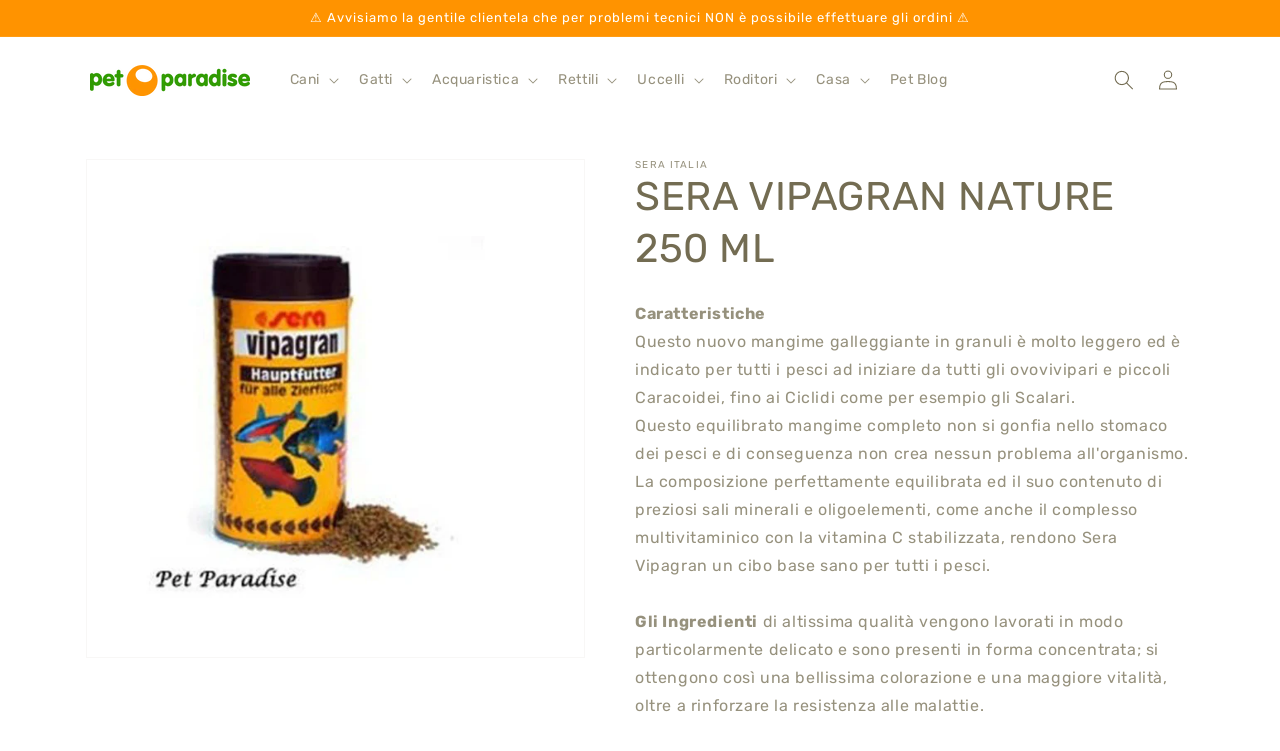

--- FILE ---
content_type: text/html; charset=utf-8
request_url: https://www.petparadise.it/products/sera-vipagran-nature-250-ml
body_size: 24215
content:
<!doctype html>
<html class="no-js" lang="it">
  <head>


    <meta charset="utf-8">
    <meta http-equiv="X-UA-Compatible" content="IE=edge">
    <meta name="viewport" content="width=device-width,initial-scale=1">
    <meta name="theme-color" content="">
    <link rel="canonical" href="https://www.petparadise.it/products/sera-vipagran-nature-250-ml">
    <link rel="preconnect" href="https://cdn.shopify.com" crossorigin><link rel="preconnect" href="https://fonts.shopifycdn.com" crossorigin><title>
      SERA VIPAGRAN NATURE 250 ML
 &ndash; Pet Paradise</title>

    
      <meta name="description" content="Caratteristiche Questo nuovo mangime galleggiante in granuli è molto leggero ed è indicato per tutti i pesci ad iniziare da tutti gli ovovivipari e piccoli Caracoidei, fino ai Ciclidi come per esempio gli Scalari. Questo equilibrato mangime completo non si gonfia nello stomaco dei pesci e di conseguenza non crea nessun">
    

    

<meta property="og:site_name" content="Pet Paradise">
<meta property="og:url" content="https://www.petparadise.it/products/sera-vipagran-nature-250-ml">
<meta property="og:title" content="SERA VIPAGRAN NATURE 250 ML">
<meta property="og:type" content="product">
<meta property="og:description" content="Caratteristiche Questo nuovo mangime galleggiante in granuli è molto leggero ed è indicato per tutti i pesci ad iniziare da tutti gli ovovivipari e piccoli Caracoidei, fino ai Ciclidi come per esempio gli Scalari. Questo equilibrato mangime completo non si gonfia nello stomaco dei pesci e di conseguenza non crea nessun"><meta property="og:image" content="http://www.petparadise.it/cdn/shop/products/39.jpg?v=1681414282">
  <meta property="og:image:secure_url" content="https://www.petparadise.it/cdn/shop/products/39.jpg?v=1681414282">
  <meta property="og:image:width" content="800">
  <meta property="og:image:height" content="800"><meta property="og:price:amount" content="8,50">
  <meta property="og:price:currency" content="EUR"><meta name="twitter:card" content="summary_large_image">
<meta name="twitter:title" content="SERA VIPAGRAN NATURE 250 ML">
<meta name="twitter:description" content="Caratteristiche Questo nuovo mangime galleggiante in granuli è molto leggero ed è indicato per tutti i pesci ad iniziare da tutti gli ovovivipari e piccoli Caracoidei, fino ai Ciclidi come per esempio gli Scalari. Questo equilibrato mangime completo non si gonfia nello stomaco dei pesci e di conseguenza non crea nessun">


    <script src="//www.petparadise.it/cdn/shop/t/6/assets/constants.js?v=95358004781563950421681463626" defer="defer"></script>
    <script src="//www.petparadise.it/cdn/shop/t/6/assets/pubsub.js?v=2921868252632587581681463627" defer="defer"></script>
    <script src="//www.petparadise.it/cdn/shop/t/6/assets/global.js?v=127210358271191040921681463627" defer="defer"></script>
    <script>window.performance && window.performance.mark && window.performance.mark('shopify.content_for_header.start');</script><meta name="google-site-verification" content="H1n51urXMMFwCmM5Az6Rag5BDvV6B8ckbgRTX_uVdgM">
<meta id="shopify-digital-wallet" name="shopify-digital-wallet" content="/72242823445/digital_wallets/dialog">
<link rel="alternate" type="application/json+oembed" href="https://www.petparadise.it/products/sera-vipagran-nature-250-ml.oembed">
<script async="async" src="/checkouts/internal/preloads.js?locale=it-IT"></script>
<script id="shopify-features" type="application/json">{"accessToken":"c331c95fe6894758656e5b66a33eb754","betas":["rich-media-storefront-analytics"],"domain":"www.petparadise.it","predictiveSearch":true,"shopId":72242823445,"locale":"it"}</script>
<script>var Shopify = Shopify || {};
Shopify.shop = "pet-paradise-new.myshopify.com";
Shopify.locale = "it";
Shopify.currency = {"active":"EUR","rate":"1.0"};
Shopify.country = "IT";
Shopify.theme = {"name":"Copia aggiornata di Dawn","id":147633766677,"schema_name":"Dawn","schema_version":"9.0.0","theme_store_id":887,"role":"main"};
Shopify.theme.handle = "null";
Shopify.theme.style = {"id":null,"handle":null};
Shopify.cdnHost = "www.petparadise.it/cdn";
Shopify.routes = Shopify.routes || {};
Shopify.routes.root = "/";</script>
<script type="module">!function(o){(o.Shopify=o.Shopify||{}).modules=!0}(window);</script>
<script>!function(o){function n(){var o=[];function n(){o.push(Array.prototype.slice.apply(arguments))}return n.q=o,n}var t=o.Shopify=o.Shopify||{};t.loadFeatures=n(),t.autoloadFeatures=n()}(window);</script>
<script id="shop-js-analytics" type="application/json">{"pageType":"product"}</script>
<script defer="defer" async type="module" src="//www.petparadise.it/cdn/shopifycloud/shop-js/modules/v2/client.init-shop-cart-sync_dvfQaB1V.it.esm.js"></script>
<script defer="defer" async type="module" src="//www.petparadise.it/cdn/shopifycloud/shop-js/modules/v2/chunk.common_BW-OJwDu.esm.js"></script>
<script defer="defer" async type="module" src="//www.petparadise.it/cdn/shopifycloud/shop-js/modules/v2/chunk.modal_CX4jaIRf.esm.js"></script>
<script type="module">
  await import("//www.petparadise.it/cdn/shopifycloud/shop-js/modules/v2/client.init-shop-cart-sync_dvfQaB1V.it.esm.js");
await import("//www.petparadise.it/cdn/shopifycloud/shop-js/modules/v2/chunk.common_BW-OJwDu.esm.js");
await import("//www.petparadise.it/cdn/shopifycloud/shop-js/modules/v2/chunk.modal_CX4jaIRf.esm.js");

  window.Shopify.SignInWithShop?.initShopCartSync?.({"fedCMEnabled":true,"windoidEnabled":true});

</script>
<script id="__st">var __st={"a":72242823445,"offset":3600,"reqid":"3a8ac188-5eb6-4aa0-baed-205bde66436f-1769354594","pageurl":"www.petparadise.it\/products\/sera-vipagran-nature-250-ml","u":"6fb523adf9d6","p":"product","rtyp":"product","rid":8114607784213};</script>
<script>window.ShopifyPaypalV4VisibilityTracking = true;</script>
<script id="captcha-bootstrap">!function(){'use strict';const t='contact',e='account',n='new_comment',o=[[t,t],['blogs',n],['comments',n],[t,'customer']],c=[[e,'customer_login'],[e,'guest_login'],[e,'recover_customer_password'],[e,'create_customer']],r=t=>t.map((([t,e])=>`form[action*='/${t}']:not([data-nocaptcha='true']) input[name='form_type'][value='${e}']`)).join(','),a=t=>()=>t?[...document.querySelectorAll(t)].map((t=>t.form)):[];function s(){const t=[...o],e=r(t);return a(e)}const i='password',u='form_key',d=['recaptcha-v3-token','g-recaptcha-response','h-captcha-response',i],f=()=>{try{return window.sessionStorage}catch{return}},m='__shopify_v',_=t=>t.elements[u];function p(t,e,n=!1){try{const o=window.sessionStorage,c=JSON.parse(o.getItem(e)),{data:r}=function(t){const{data:e,action:n}=t;return t[m]||n?{data:e,action:n}:{data:t,action:n}}(c);for(const[e,n]of Object.entries(r))t.elements[e]&&(t.elements[e].value=n);n&&o.removeItem(e)}catch(o){console.error('form repopulation failed',{error:o})}}const l='form_type',E='cptcha';function T(t){t.dataset[E]=!0}const w=window,h=w.document,L='Shopify',v='ce_forms',y='captcha';let A=!1;((t,e)=>{const n=(g='f06e6c50-85a8-45c8-87d0-21a2b65856fe',I='https://cdn.shopify.com/shopifycloud/storefront-forms-hcaptcha/ce_storefront_forms_captcha_hcaptcha.v1.5.2.iife.js',D={infoText:'Protetto da hCaptcha',privacyText:'Privacy',termsText:'Termini'},(t,e,n)=>{const o=w[L][v],c=o.bindForm;if(c)return c(t,g,e,D).then(n);var r;o.q.push([[t,g,e,D],n]),r=I,A||(h.body.append(Object.assign(h.createElement('script'),{id:'captcha-provider',async:!0,src:r})),A=!0)});var g,I,D;w[L]=w[L]||{},w[L][v]=w[L][v]||{},w[L][v].q=[],w[L][y]=w[L][y]||{},w[L][y].protect=function(t,e){n(t,void 0,e),T(t)},Object.freeze(w[L][y]),function(t,e,n,w,h,L){const[v,y,A,g]=function(t,e,n){const i=e?o:[],u=t?c:[],d=[...i,...u],f=r(d),m=r(i),_=r(d.filter((([t,e])=>n.includes(e))));return[a(f),a(m),a(_),s()]}(w,h,L),I=t=>{const e=t.target;return e instanceof HTMLFormElement?e:e&&e.form},D=t=>v().includes(t);t.addEventListener('submit',(t=>{const e=I(t);if(!e)return;const n=D(e)&&!e.dataset.hcaptchaBound&&!e.dataset.recaptchaBound,o=_(e),c=g().includes(e)&&(!o||!o.value);(n||c)&&t.preventDefault(),c&&!n&&(function(t){try{if(!f())return;!function(t){const e=f();if(!e)return;const n=_(t);if(!n)return;const o=n.value;o&&e.removeItem(o)}(t);const e=Array.from(Array(32),(()=>Math.random().toString(36)[2])).join('');!function(t,e){_(t)||t.append(Object.assign(document.createElement('input'),{type:'hidden',name:u})),t.elements[u].value=e}(t,e),function(t,e){const n=f();if(!n)return;const o=[...t.querySelectorAll(`input[type='${i}']`)].map((({name:t})=>t)),c=[...d,...o],r={};for(const[a,s]of new FormData(t).entries())c.includes(a)||(r[a]=s);n.setItem(e,JSON.stringify({[m]:1,action:t.action,data:r}))}(t,e)}catch(e){console.error('failed to persist form',e)}}(e),e.submit())}));const S=(t,e)=>{t&&!t.dataset[E]&&(n(t,e.some((e=>e===t))),T(t))};for(const o of['focusin','change'])t.addEventListener(o,(t=>{const e=I(t);D(e)&&S(e,y())}));const B=e.get('form_key'),M=e.get(l),P=B&&M;t.addEventListener('DOMContentLoaded',(()=>{const t=y();if(P)for(const e of t)e.elements[l].value===M&&p(e,B);[...new Set([...A(),...v().filter((t=>'true'===t.dataset.shopifyCaptcha))])].forEach((e=>S(e,t)))}))}(h,new URLSearchParams(w.location.search),n,t,e,['guest_login'])})(!0,!0)}();</script>
<script integrity="sha256-4kQ18oKyAcykRKYeNunJcIwy7WH5gtpwJnB7kiuLZ1E=" data-source-attribution="shopify.loadfeatures" defer="defer" src="//www.petparadise.it/cdn/shopifycloud/storefront/assets/storefront/load_feature-a0a9edcb.js" crossorigin="anonymous"></script>
<script data-source-attribution="shopify.dynamic_checkout.dynamic.init">var Shopify=Shopify||{};Shopify.PaymentButton=Shopify.PaymentButton||{isStorefrontPortableWallets:!0,init:function(){window.Shopify.PaymentButton.init=function(){};var t=document.createElement("script");t.src="https://www.petparadise.it/cdn/shopifycloud/portable-wallets/latest/portable-wallets.it.js",t.type="module",document.head.appendChild(t)}};
</script>
<script data-source-attribution="shopify.dynamic_checkout.buyer_consent">
  function portableWalletsHideBuyerConsent(e){var t=document.getElementById("shopify-buyer-consent"),n=document.getElementById("shopify-subscription-policy-button");t&&n&&(t.classList.add("hidden"),t.setAttribute("aria-hidden","true"),n.removeEventListener("click",e))}function portableWalletsShowBuyerConsent(e){var t=document.getElementById("shopify-buyer-consent"),n=document.getElementById("shopify-subscription-policy-button");t&&n&&(t.classList.remove("hidden"),t.removeAttribute("aria-hidden"),n.addEventListener("click",e))}window.Shopify?.PaymentButton&&(window.Shopify.PaymentButton.hideBuyerConsent=portableWalletsHideBuyerConsent,window.Shopify.PaymentButton.showBuyerConsent=portableWalletsShowBuyerConsent);
</script>
<script data-source-attribution="shopify.dynamic_checkout.cart.bootstrap">document.addEventListener("DOMContentLoaded",(function(){function t(){return document.querySelector("shopify-accelerated-checkout-cart, shopify-accelerated-checkout")}if(t())Shopify.PaymentButton.init();else{new MutationObserver((function(e,n){t()&&(Shopify.PaymentButton.init(),n.disconnect())})).observe(document.body,{childList:!0,subtree:!0})}}));
</script>
<script id="sections-script" data-sections="header" defer="defer" src="//www.petparadise.it/cdn/shop/t/6/compiled_assets/scripts.js?v=4728"></script>
<script>window.performance && window.performance.mark && window.performance.mark('shopify.content_for_header.end');</script>


    <style data-shopify>
      @font-face {
  font-family: Rubik;
  font-weight: 400;
  font-style: normal;
  font-display: swap;
  src: url("//www.petparadise.it/cdn/fonts/rubik/rubik_n4.c2fb67c90aa34ecf8da34fc1da937ee9c0c27942.woff2") format("woff2"),
       url("//www.petparadise.it/cdn/fonts/rubik/rubik_n4.d229bd4a6a25ec476a0829a74bf3657a5fd9aa36.woff") format("woff");
}

      @font-face {
  font-family: Rubik;
  font-weight: 700;
  font-style: normal;
  font-display: swap;
  src: url("//www.petparadise.it/cdn/fonts/rubik/rubik_n7.9ddb1ff19ac4667369e1c444a6663062e115e651.woff2") format("woff2"),
       url("//www.petparadise.it/cdn/fonts/rubik/rubik_n7.2f2815a4763d5118fdb49ad25ccceea3eafcae92.woff") format("woff");
}

      @font-face {
  font-family: Rubik;
  font-weight: 400;
  font-style: italic;
  font-display: swap;
  src: url("//www.petparadise.it/cdn/fonts/rubik/rubik_i4.528fdfa8adf0c2cb49c0f6d132dcaffa910849d6.woff2") format("woff2"),
       url("//www.petparadise.it/cdn/fonts/rubik/rubik_i4.937396c2106c0db7a4072bbcd373d4e3d0ab306b.woff") format("woff");
}

      @font-face {
  font-family: Rubik;
  font-weight: 700;
  font-style: italic;
  font-display: swap;
  src: url("//www.petparadise.it/cdn/fonts/rubik/rubik_i7.e37585fef76596b7b87ec84ca28db2ef5e3df433.woff2") format("woff2"),
       url("//www.petparadise.it/cdn/fonts/rubik/rubik_i7.a18d51774424b841c335ca3a15ab66cba9fce8c1.woff") format("woff");
}

      @font-face {
  font-family: Rubik;
  font-weight: 400;
  font-style: normal;
  font-display: swap;
  src: url("//www.petparadise.it/cdn/fonts/rubik/rubik_n4.c2fb67c90aa34ecf8da34fc1da937ee9c0c27942.woff2") format("woff2"),
       url("//www.petparadise.it/cdn/fonts/rubik/rubik_n4.d229bd4a6a25ec476a0829a74bf3657a5fd9aa36.woff") format("woff");
}


      :root {
        --font-body-family: Rubik, sans-serif;
        --font-body-style: normal;
        --font-body-weight: 400;
        --font-body-weight-bold: 700;

        --font-heading-family: Rubik, sans-serif;
        --font-heading-style: normal;
        --font-heading-weight: 400;

        --font-body-scale: 1.0;
        --font-heading-scale: 1.0;

        --color-base-text: 115, 108, 82;
        --color-shadow: 115, 108, 82;
        --color-base-background-1: 255, 255, 255;
        --color-base-background-2: 243, 243, 243;
        --color-base-solid-button-labels: 255, 255, 255;
        --color-base-outline-button-labels: 47, 155, 0;
        --color-base-accent-1: 47, 155, 0;
        --color-base-accent-2: 255, 147, 0;
        --payment-terms-background-color: #ffffff;

        --gradient-base-background-1: #ffffff;
        --gradient-base-background-2: #f3f3f3;
        --gradient-base-accent-1: #2f9b00;
        --gradient-base-accent-2: #ff9300;

        --media-padding: px;
        --media-border-opacity: 0.05;
        --media-border-width: 1px;
        --media-radius: 0px;
        --media-shadow-opacity: 0.0;
        --media-shadow-horizontal-offset: 0px;
        --media-shadow-vertical-offset: 4px;
        --media-shadow-blur-radius: 5px;
        --media-shadow-visible: 0;

        --page-width: 120rem;
        --page-width-margin: 0rem;

        --product-card-image-padding: 1.0rem;
        --product-card-corner-radius: 0.0rem;
        --product-card-text-alignment: center;
        --product-card-border-width: 0.0rem;
        --product-card-border-opacity: 0.0;
        --product-card-shadow-opacity: 0.0;
        --product-card-shadow-visible: 0;
        --product-card-shadow-horizontal-offset: 0.0rem;
        --product-card-shadow-vertical-offset: 0.4rem;
        --product-card-shadow-blur-radius: 0.5rem;

        --collection-card-image-padding: 0.0rem;
        --collection-card-corner-radius: 0.0rem;
        --collection-card-text-alignment: left;
        --collection-card-border-width: 0.0rem;
        --collection-card-border-opacity: 0.1;
        --collection-card-shadow-opacity: 0.0;
        --collection-card-shadow-visible: 0;
        --collection-card-shadow-horizontal-offset: 0.0rem;
        --collection-card-shadow-vertical-offset: 0.4rem;
        --collection-card-shadow-blur-radius: 0.5rem;

        --blog-card-image-padding: 0.0rem;
        --blog-card-corner-radius: 0.0rem;
        --blog-card-text-alignment: left;
        --blog-card-border-width: 0.0rem;
        --blog-card-border-opacity: 0.1;
        --blog-card-shadow-opacity: 0.0;
        --blog-card-shadow-visible: 0;
        --blog-card-shadow-horizontal-offset: 0.0rem;
        --blog-card-shadow-vertical-offset: 0.4rem;
        --blog-card-shadow-blur-radius: 0.5rem;

        --badge-corner-radius: 4.0rem;

        --popup-border-width: 1px;
        --popup-border-opacity: 0.1;
        --popup-corner-radius: 0px;
        --popup-shadow-opacity: 0.0;
        --popup-shadow-horizontal-offset: 0px;
        --popup-shadow-vertical-offset: 4px;
        --popup-shadow-blur-radius: 5px;

        --drawer-border-width: 1px;
        --drawer-border-opacity: 0.1;
        --drawer-shadow-opacity: 0.0;
        --drawer-shadow-horizontal-offset: 0px;
        --drawer-shadow-vertical-offset: 4px;
        --drawer-shadow-blur-radius: 5px;

        --spacing-sections-desktop: 0px;
        --spacing-sections-mobile: 0px;

        --grid-desktop-vertical-spacing: 8px;
        --grid-desktop-horizontal-spacing: 8px;
        --grid-mobile-vertical-spacing: 4px;
        --grid-mobile-horizontal-spacing: 4px;

        --text-boxes-border-opacity: 0.1;
        --text-boxes-border-width: 0px;
        --text-boxes-radius: 0px;
        --text-boxes-shadow-opacity: 0.0;
        --text-boxes-shadow-visible: 0;
        --text-boxes-shadow-horizontal-offset: 0px;
        --text-boxes-shadow-vertical-offset: 4px;
        --text-boxes-shadow-blur-radius: 5px;

        --buttons-radius: 40px;
        --buttons-radius-outset: 41px;
        --buttons-border-width: 1px;
        --buttons-border-opacity: 1.0;
        --buttons-shadow-opacity: 0.0;
        --buttons-shadow-visible: 0;
        --buttons-shadow-horizontal-offset: 0px;
        --buttons-shadow-vertical-offset: 4px;
        --buttons-shadow-blur-radius: 5px;
        --buttons-border-offset: 0.3px;

        --inputs-radius: 0px;
        --inputs-border-width: 1px;
        --inputs-border-opacity: 0.55;
        --inputs-shadow-opacity: 0.0;
        --inputs-shadow-horizontal-offset: 0px;
        --inputs-margin-offset: 0px;
        --inputs-shadow-vertical-offset: 4px;
        --inputs-shadow-blur-radius: 5px;
        --inputs-radius-outset: 0px;

        --variant-pills-radius: 40px;
        --variant-pills-border-width: 1px;
        --variant-pills-border-opacity: 0.55;
        --variant-pills-shadow-opacity: 0.0;
        --variant-pills-shadow-horizontal-offset: 0px;
        --variant-pills-shadow-vertical-offset: 4px;
        --variant-pills-shadow-blur-radius: 5px;
      }

      *,
      *::before,
      *::after {
        box-sizing: inherit;
      }

      html {
        box-sizing: border-box;
        font-size: calc(var(--font-body-scale) * 62.5%);
        height: 100%;
      }

      body {
        display: grid;
        grid-template-rows: auto auto 1fr auto;
        grid-template-columns: 100%;
        min-height: 100%;
        margin: 0;
        font-size: 1.5rem;
        letter-spacing: 0.06rem;
        line-height: calc(1 + 0.8 / var(--font-body-scale));
        font-family: var(--font-body-family);
        font-style: var(--font-body-style);
        font-weight: var(--font-body-weight);
      }

      @media screen and (min-width: 750px) {
        body {
          font-size: 1.6rem;
        }
      }
    </style>

    <link href="//www.petparadise.it/cdn/shop/t/6/assets/base.css?v=171679590216362969401684320976" rel="stylesheet" type="text/css" media="all" />
<link rel="preload" as="font" href="//www.petparadise.it/cdn/fonts/rubik/rubik_n4.c2fb67c90aa34ecf8da34fc1da937ee9c0c27942.woff2" type="font/woff2" crossorigin><link rel="preload" as="font" href="//www.petparadise.it/cdn/fonts/rubik/rubik_n4.c2fb67c90aa34ecf8da34fc1da937ee9c0c27942.woff2" type="font/woff2" crossorigin><link rel="stylesheet" href="//www.petparadise.it/cdn/shop/t/6/assets/component-predictive-search.css?v=85913294783299393391681463626" media="print" onload="this.media='all'"><script>document.documentElement.className = document.documentElement.className.replace('no-js', 'js');
    if (Shopify.designMode) {
      document.documentElement.classList.add('shopify-design-mode');
    }
    </script>
  <!-- BEGIN app block: shopify://apps/consentmo-gdpr/blocks/gdpr_cookie_consent/4fbe573f-a377-4fea-9801-3ee0858cae41 -->


<!-- END app block --><script src="https://cdn.shopify.com/extensions/019be9e8-7389-72d2-90ad-753cce315171/consentmo-gdpr-595/assets/consentmo_cookie_consent.js" type="text/javascript" defer="defer"></script>
<link href="https://monorail-edge.shopifysvc.com" rel="dns-prefetch">
<script>(function(){if ("sendBeacon" in navigator && "performance" in window) {try {var session_token_from_headers = performance.getEntriesByType('navigation')[0].serverTiming.find(x => x.name == '_s').description;} catch {var session_token_from_headers = undefined;}var session_cookie_matches = document.cookie.match(/_shopify_s=([^;]*)/);var session_token_from_cookie = session_cookie_matches && session_cookie_matches.length === 2 ? session_cookie_matches[1] : "";var session_token = session_token_from_headers || session_token_from_cookie || "";function handle_abandonment_event(e) {var entries = performance.getEntries().filter(function(entry) {return /monorail-edge.shopifysvc.com/.test(entry.name);});if (!window.abandonment_tracked && entries.length === 0) {window.abandonment_tracked = true;var currentMs = Date.now();var navigation_start = performance.timing.navigationStart;var payload = {shop_id: 72242823445,url: window.location.href,navigation_start,duration: currentMs - navigation_start,session_token,page_type: "product"};window.navigator.sendBeacon("https://monorail-edge.shopifysvc.com/v1/produce", JSON.stringify({schema_id: "online_store_buyer_site_abandonment/1.1",payload: payload,metadata: {event_created_at_ms: currentMs,event_sent_at_ms: currentMs}}));}}window.addEventListener('pagehide', handle_abandonment_event);}}());</script>
<script id="web-pixels-manager-setup">(function e(e,d,r,n,o){if(void 0===o&&(o={}),!Boolean(null===(a=null===(i=window.Shopify)||void 0===i?void 0:i.analytics)||void 0===a?void 0:a.replayQueue)){var i,a;window.Shopify=window.Shopify||{};var t=window.Shopify;t.analytics=t.analytics||{};var s=t.analytics;s.replayQueue=[],s.publish=function(e,d,r){return s.replayQueue.push([e,d,r]),!0};try{self.performance.mark("wpm:start")}catch(e){}var l=function(){var e={modern:/Edge?\/(1{2}[4-9]|1[2-9]\d|[2-9]\d{2}|\d{4,})\.\d+(\.\d+|)|Firefox\/(1{2}[4-9]|1[2-9]\d|[2-9]\d{2}|\d{4,})\.\d+(\.\d+|)|Chrom(ium|e)\/(9{2}|\d{3,})\.\d+(\.\d+|)|(Maci|X1{2}).+ Version\/(15\.\d+|(1[6-9]|[2-9]\d|\d{3,})\.\d+)([,.]\d+|)( \(\w+\)|)( Mobile\/\w+|) Safari\/|Chrome.+OPR\/(9{2}|\d{3,})\.\d+\.\d+|(CPU[ +]OS|iPhone[ +]OS|CPU[ +]iPhone|CPU IPhone OS|CPU iPad OS)[ +]+(15[._]\d+|(1[6-9]|[2-9]\d|\d{3,})[._]\d+)([._]\d+|)|Android:?[ /-](13[3-9]|1[4-9]\d|[2-9]\d{2}|\d{4,})(\.\d+|)(\.\d+|)|Android.+Firefox\/(13[5-9]|1[4-9]\d|[2-9]\d{2}|\d{4,})\.\d+(\.\d+|)|Android.+Chrom(ium|e)\/(13[3-9]|1[4-9]\d|[2-9]\d{2}|\d{4,})\.\d+(\.\d+|)|SamsungBrowser\/([2-9]\d|\d{3,})\.\d+/,legacy:/Edge?\/(1[6-9]|[2-9]\d|\d{3,})\.\d+(\.\d+|)|Firefox\/(5[4-9]|[6-9]\d|\d{3,})\.\d+(\.\d+|)|Chrom(ium|e)\/(5[1-9]|[6-9]\d|\d{3,})\.\d+(\.\d+|)([\d.]+$|.*Safari\/(?![\d.]+ Edge\/[\d.]+$))|(Maci|X1{2}).+ Version\/(10\.\d+|(1[1-9]|[2-9]\d|\d{3,})\.\d+)([,.]\d+|)( \(\w+\)|)( Mobile\/\w+|) Safari\/|Chrome.+OPR\/(3[89]|[4-9]\d|\d{3,})\.\d+\.\d+|(CPU[ +]OS|iPhone[ +]OS|CPU[ +]iPhone|CPU IPhone OS|CPU iPad OS)[ +]+(10[._]\d+|(1[1-9]|[2-9]\d|\d{3,})[._]\d+)([._]\d+|)|Android:?[ /-](13[3-9]|1[4-9]\d|[2-9]\d{2}|\d{4,})(\.\d+|)(\.\d+|)|Mobile Safari.+OPR\/([89]\d|\d{3,})\.\d+\.\d+|Android.+Firefox\/(13[5-9]|1[4-9]\d|[2-9]\d{2}|\d{4,})\.\d+(\.\d+|)|Android.+Chrom(ium|e)\/(13[3-9]|1[4-9]\d|[2-9]\d{2}|\d{4,})\.\d+(\.\d+|)|Android.+(UC? ?Browser|UCWEB|U3)[ /]?(15\.([5-9]|\d{2,})|(1[6-9]|[2-9]\d|\d{3,})\.\d+)\.\d+|SamsungBrowser\/(5\.\d+|([6-9]|\d{2,})\.\d+)|Android.+MQ{2}Browser\/(14(\.(9|\d{2,})|)|(1[5-9]|[2-9]\d|\d{3,})(\.\d+|))(\.\d+|)|K[Aa][Ii]OS\/(3\.\d+|([4-9]|\d{2,})\.\d+)(\.\d+|)/},d=e.modern,r=e.legacy,n=navigator.userAgent;return n.match(d)?"modern":n.match(r)?"legacy":"unknown"}(),u="modern"===l?"modern":"legacy",c=(null!=n?n:{modern:"",legacy:""})[u],f=function(e){return[e.baseUrl,"/wpm","/b",e.hashVersion,"modern"===e.buildTarget?"m":"l",".js"].join("")}({baseUrl:d,hashVersion:r,buildTarget:u}),m=function(e){var d=e.version,r=e.bundleTarget,n=e.surface,o=e.pageUrl,i=e.monorailEndpoint;return{emit:function(e){var a=e.status,t=e.errorMsg,s=(new Date).getTime(),l=JSON.stringify({metadata:{event_sent_at_ms:s},events:[{schema_id:"web_pixels_manager_load/3.1",payload:{version:d,bundle_target:r,page_url:o,status:a,surface:n,error_msg:t},metadata:{event_created_at_ms:s}}]});if(!i)return console&&console.warn&&console.warn("[Web Pixels Manager] No Monorail endpoint provided, skipping logging."),!1;try{return self.navigator.sendBeacon.bind(self.navigator)(i,l)}catch(e){}var u=new XMLHttpRequest;try{return u.open("POST",i,!0),u.setRequestHeader("Content-Type","text/plain"),u.send(l),!0}catch(e){return console&&console.warn&&console.warn("[Web Pixels Manager] Got an unhandled error while logging to Monorail."),!1}}}}({version:r,bundleTarget:l,surface:e.surface,pageUrl:self.location.href,monorailEndpoint:e.monorailEndpoint});try{o.browserTarget=l,function(e){var d=e.src,r=e.async,n=void 0===r||r,o=e.onload,i=e.onerror,a=e.sri,t=e.scriptDataAttributes,s=void 0===t?{}:t,l=document.createElement("script"),u=document.querySelector("head"),c=document.querySelector("body");if(l.async=n,l.src=d,a&&(l.integrity=a,l.crossOrigin="anonymous"),s)for(var f in s)if(Object.prototype.hasOwnProperty.call(s,f))try{l.dataset[f]=s[f]}catch(e){}if(o&&l.addEventListener("load",o),i&&l.addEventListener("error",i),u)u.appendChild(l);else{if(!c)throw new Error("Did not find a head or body element to append the script");c.appendChild(l)}}({src:f,async:!0,onload:function(){if(!function(){var e,d;return Boolean(null===(d=null===(e=window.Shopify)||void 0===e?void 0:e.analytics)||void 0===d?void 0:d.initialized)}()){var d=window.webPixelsManager.init(e)||void 0;if(d){var r=window.Shopify.analytics;r.replayQueue.forEach((function(e){var r=e[0],n=e[1],o=e[2];d.publishCustomEvent(r,n,o)})),r.replayQueue=[],r.publish=d.publishCustomEvent,r.visitor=d.visitor,r.initialized=!0}}},onerror:function(){return m.emit({status:"failed",errorMsg:"".concat(f," has failed to load")})},sri:function(e){var d=/^sha384-[A-Za-z0-9+/=]+$/;return"string"==typeof e&&d.test(e)}(c)?c:"",scriptDataAttributes:o}),m.emit({status:"loading"})}catch(e){m.emit({status:"failed",errorMsg:(null==e?void 0:e.message)||"Unknown error"})}}})({shopId: 72242823445,storefrontBaseUrl: "https://www.petparadise.it",extensionsBaseUrl: "https://extensions.shopifycdn.com/cdn/shopifycloud/web-pixels-manager",monorailEndpoint: "https://monorail-edge.shopifysvc.com/unstable/produce_batch",surface: "storefront-renderer",enabledBetaFlags: ["2dca8a86"],webPixelsConfigList: [{"id":"963215695","configuration":"{\"config\":\"{\\\"pixel_id\\\":\\\"G-VMKFCJ3R0Y\\\",\\\"target_country\\\":\\\"IT\\\",\\\"gtag_events\\\":[{\\\"type\\\":\\\"begin_checkout\\\",\\\"action_label\\\":\\\"G-VMKFCJ3R0Y\\\"},{\\\"type\\\":\\\"search\\\",\\\"action_label\\\":\\\"G-VMKFCJ3R0Y\\\"},{\\\"type\\\":\\\"view_item\\\",\\\"action_label\\\":[\\\"G-VMKFCJ3R0Y\\\",\\\"MC-D1QKP55T38\\\"]},{\\\"type\\\":\\\"purchase\\\",\\\"action_label\\\":[\\\"G-VMKFCJ3R0Y\\\",\\\"MC-D1QKP55T38\\\"]},{\\\"type\\\":\\\"page_view\\\",\\\"action_label\\\":[\\\"G-VMKFCJ3R0Y\\\",\\\"MC-D1QKP55T38\\\"]},{\\\"type\\\":\\\"add_payment_info\\\",\\\"action_label\\\":\\\"G-VMKFCJ3R0Y\\\"},{\\\"type\\\":\\\"add_to_cart\\\",\\\"action_label\\\":\\\"G-VMKFCJ3R0Y\\\"}],\\\"enable_monitoring_mode\\\":false}\"}","eventPayloadVersion":"v1","runtimeContext":"OPEN","scriptVersion":"b2a88bafab3e21179ed38636efcd8a93","type":"APP","apiClientId":1780363,"privacyPurposes":[],"dataSharingAdjustments":{"protectedCustomerApprovalScopes":["read_customer_address","read_customer_email","read_customer_name","read_customer_personal_data","read_customer_phone"]}},{"id":"442007887","configuration":"{\"pixel_id\":\"1019698942457906\",\"pixel_type\":\"facebook_pixel\",\"metaapp_system_user_token\":\"-\"}","eventPayloadVersion":"v1","runtimeContext":"OPEN","scriptVersion":"ca16bc87fe92b6042fbaa3acc2fbdaa6","type":"APP","apiClientId":2329312,"privacyPurposes":["ANALYTICS","MARKETING","SALE_OF_DATA"],"dataSharingAdjustments":{"protectedCustomerApprovalScopes":["read_customer_address","read_customer_email","read_customer_name","read_customer_personal_data","read_customer_phone"]}},{"id":"shopify-app-pixel","configuration":"{}","eventPayloadVersion":"v1","runtimeContext":"STRICT","scriptVersion":"0450","apiClientId":"shopify-pixel","type":"APP","privacyPurposes":["ANALYTICS","MARKETING"]},{"id":"shopify-custom-pixel","eventPayloadVersion":"v1","runtimeContext":"LAX","scriptVersion":"0450","apiClientId":"shopify-pixel","type":"CUSTOM","privacyPurposes":["ANALYTICS","MARKETING"]}],isMerchantRequest: false,initData: {"shop":{"name":"Pet Paradise","paymentSettings":{"currencyCode":"EUR"},"myshopifyDomain":"pet-paradise-new.myshopify.com","countryCode":"IT","storefrontUrl":"https:\/\/www.petparadise.it"},"customer":null,"cart":null,"checkout":null,"productVariants":[{"price":{"amount":8.5,"currencyCode":"EUR"},"product":{"title":"SERA VIPAGRAN NATURE 250 ML","vendor":"SERA ITALIA","id":"8114607784213","untranslatedTitle":"SERA VIPAGRAN NATURE 250 ML","url":"\/products\/sera-vipagran-nature-250-ml","type":""},"id":"44322851586325","image":{"src":"\/\/www.petparadise.it\/cdn\/shop\/products\/39.jpg?v=1681414282"},"sku":null,"title":"Default Title","untranslatedTitle":"Default Title"}],"purchasingCompany":null},},"https://www.petparadise.it/cdn","fcfee988w5aeb613cpc8e4bc33m6693e112",{"modern":"","legacy":""},{"shopId":"72242823445","storefrontBaseUrl":"https:\/\/www.petparadise.it","extensionBaseUrl":"https:\/\/extensions.shopifycdn.com\/cdn\/shopifycloud\/web-pixels-manager","surface":"storefront-renderer","enabledBetaFlags":"[\"2dca8a86\"]","isMerchantRequest":"false","hashVersion":"fcfee988w5aeb613cpc8e4bc33m6693e112","publish":"custom","events":"[[\"page_viewed\",{}],[\"product_viewed\",{\"productVariant\":{\"price\":{\"amount\":8.5,\"currencyCode\":\"EUR\"},\"product\":{\"title\":\"SERA VIPAGRAN NATURE 250 ML\",\"vendor\":\"SERA ITALIA\",\"id\":\"8114607784213\",\"untranslatedTitle\":\"SERA VIPAGRAN NATURE 250 ML\",\"url\":\"\/products\/sera-vipagran-nature-250-ml\",\"type\":\"\"},\"id\":\"44322851586325\",\"image\":{\"src\":\"\/\/www.petparadise.it\/cdn\/shop\/products\/39.jpg?v=1681414282\"},\"sku\":null,\"title\":\"Default Title\",\"untranslatedTitle\":\"Default Title\"}}]]"});</script><script>
  window.ShopifyAnalytics = window.ShopifyAnalytics || {};
  window.ShopifyAnalytics.meta = window.ShopifyAnalytics.meta || {};
  window.ShopifyAnalytics.meta.currency = 'EUR';
  var meta = {"product":{"id":8114607784213,"gid":"gid:\/\/shopify\/Product\/8114607784213","vendor":"SERA ITALIA","type":"","handle":"sera-vipagran-nature-250-ml","variants":[{"id":44322851586325,"price":850,"name":"SERA VIPAGRAN NATURE 250 ML","public_title":null,"sku":null}],"remote":false},"page":{"pageType":"product","resourceType":"product","resourceId":8114607784213,"requestId":"3a8ac188-5eb6-4aa0-baed-205bde66436f-1769354594"}};
  for (var attr in meta) {
    window.ShopifyAnalytics.meta[attr] = meta[attr];
  }
</script>
<script class="analytics">
  (function () {
    var customDocumentWrite = function(content) {
      var jquery = null;

      if (window.jQuery) {
        jquery = window.jQuery;
      } else if (window.Checkout && window.Checkout.$) {
        jquery = window.Checkout.$;
      }

      if (jquery) {
        jquery('body').append(content);
      }
    };

    var hasLoggedConversion = function(token) {
      if (token) {
        return document.cookie.indexOf('loggedConversion=' + token) !== -1;
      }
      return false;
    }

    var setCookieIfConversion = function(token) {
      if (token) {
        var twoMonthsFromNow = new Date(Date.now());
        twoMonthsFromNow.setMonth(twoMonthsFromNow.getMonth() + 2);

        document.cookie = 'loggedConversion=' + token + '; expires=' + twoMonthsFromNow;
      }
    }

    var trekkie = window.ShopifyAnalytics.lib = window.trekkie = window.trekkie || [];
    if (trekkie.integrations) {
      return;
    }
    trekkie.methods = [
      'identify',
      'page',
      'ready',
      'track',
      'trackForm',
      'trackLink'
    ];
    trekkie.factory = function(method) {
      return function() {
        var args = Array.prototype.slice.call(arguments);
        args.unshift(method);
        trekkie.push(args);
        return trekkie;
      };
    };
    for (var i = 0; i < trekkie.methods.length; i++) {
      var key = trekkie.methods[i];
      trekkie[key] = trekkie.factory(key);
    }
    trekkie.load = function(config) {
      trekkie.config = config || {};
      trekkie.config.initialDocumentCookie = document.cookie;
      var first = document.getElementsByTagName('script')[0];
      var script = document.createElement('script');
      script.type = 'text/javascript';
      script.onerror = function(e) {
        var scriptFallback = document.createElement('script');
        scriptFallback.type = 'text/javascript';
        scriptFallback.onerror = function(error) {
                var Monorail = {
      produce: function produce(monorailDomain, schemaId, payload) {
        var currentMs = new Date().getTime();
        var event = {
          schema_id: schemaId,
          payload: payload,
          metadata: {
            event_created_at_ms: currentMs,
            event_sent_at_ms: currentMs
          }
        };
        return Monorail.sendRequest("https://" + monorailDomain + "/v1/produce", JSON.stringify(event));
      },
      sendRequest: function sendRequest(endpointUrl, payload) {
        // Try the sendBeacon API
        if (window && window.navigator && typeof window.navigator.sendBeacon === 'function' && typeof window.Blob === 'function' && !Monorail.isIos12()) {
          var blobData = new window.Blob([payload], {
            type: 'text/plain'
          });

          if (window.navigator.sendBeacon(endpointUrl, blobData)) {
            return true;
          } // sendBeacon was not successful

        } // XHR beacon

        var xhr = new XMLHttpRequest();

        try {
          xhr.open('POST', endpointUrl);
          xhr.setRequestHeader('Content-Type', 'text/plain');
          xhr.send(payload);
        } catch (e) {
          console.log(e);
        }

        return false;
      },
      isIos12: function isIos12() {
        return window.navigator.userAgent.lastIndexOf('iPhone; CPU iPhone OS 12_') !== -1 || window.navigator.userAgent.lastIndexOf('iPad; CPU OS 12_') !== -1;
      }
    };
    Monorail.produce('monorail-edge.shopifysvc.com',
      'trekkie_storefront_load_errors/1.1',
      {shop_id: 72242823445,
      theme_id: 147633766677,
      app_name: "storefront",
      context_url: window.location.href,
      source_url: "//www.petparadise.it/cdn/s/trekkie.storefront.8d95595f799fbf7e1d32231b9a28fd43b70c67d3.min.js"});

        };
        scriptFallback.async = true;
        scriptFallback.src = '//www.petparadise.it/cdn/s/trekkie.storefront.8d95595f799fbf7e1d32231b9a28fd43b70c67d3.min.js';
        first.parentNode.insertBefore(scriptFallback, first);
      };
      script.async = true;
      script.src = '//www.petparadise.it/cdn/s/trekkie.storefront.8d95595f799fbf7e1d32231b9a28fd43b70c67d3.min.js';
      first.parentNode.insertBefore(script, first);
    };
    trekkie.load(
      {"Trekkie":{"appName":"storefront","development":false,"defaultAttributes":{"shopId":72242823445,"isMerchantRequest":null,"themeId":147633766677,"themeCityHash":"17857893549388693784","contentLanguage":"it","currency":"EUR","eventMetadataId":"32a3cb8e-3b57-41a2-aef4-041317dd058d"},"isServerSideCookieWritingEnabled":true,"monorailRegion":"shop_domain","enabledBetaFlags":["65f19447"]},"Session Attribution":{},"S2S":{"facebookCapiEnabled":true,"source":"trekkie-storefront-renderer","apiClientId":580111}}
    );

    var loaded = false;
    trekkie.ready(function() {
      if (loaded) return;
      loaded = true;

      window.ShopifyAnalytics.lib = window.trekkie;

      var originalDocumentWrite = document.write;
      document.write = customDocumentWrite;
      try { window.ShopifyAnalytics.merchantGoogleAnalytics.call(this); } catch(error) {};
      document.write = originalDocumentWrite;

      window.ShopifyAnalytics.lib.page(null,{"pageType":"product","resourceType":"product","resourceId":8114607784213,"requestId":"3a8ac188-5eb6-4aa0-baed-205bde66436f-1769354594","shopifyEmitted":true});

      var match = window.location.pathname.match(/checkouts\/(.+)\/(thank_you|post_purchase)/)
      var token = match? match[1]: undefined;
      if (!hasLoggedConversion(token)) {
        setCookieIfConversion(token);
        window.ShopifyAnalytics.lib.track("Viewed Product",{"currency":"EUR","variantId":44322851586325,"productId":8114607784213,"productGid":"gid:\/\/shopify\/Product\/8114607784213","name":"SERA VIPAGRAN NATURE 250 ML","price":"8.50","sku":null,"brand":"SERA ITALIA","variant":null,"category":"","nonInteraction":true,"remote":false},undefined,undefined,{"shopifyEmitted":true});
      window.ShopifyAnalytics.lib.track("monorail:\/\/trekkie_storefront_viewed_product\/1.1",{"currency":"EUR","variantId":44322851586325,"productId":8114607784213,"productGid":"gid:\/\/shopify\/Product\/8114607784213","name":"SERA VIPAGRAN NATURE 250 ML","price":"8.50","sku":null,"brand":"SERA ITALIA","variant":null,"category":"","nonInteraction":true,"remote":false,"referer":"https:\/\/www.petparadise.it\/products\/sera-vipagran-nature-250-ml"});
      }
    });


        var eventsListenerScript = document.createElement('script');
        eventsListenerScript.async = true;
        eventsListenerScript.src = "//www.petparadise.it/cdn/shopifycloud/storefront/assets/shop_events_listener-3da45d37.js";
        document.getElementsByTagName('head')[0].appendChild(eventsListenerScript);

})();</script>
<script
  defer
  src="https://www.petparadise.it/cdn/shopifycloud/perf-kit/shopify-perf-kit-3.0.4.min.js"
  data-application="storefront-renderer"
  data-shop-id="72242823445"
  data-render-region="gcp-us-east1"
  data-page-type="product"
  data-theme-instance-id="147633766677"
  data-theme-name="Dawn"
  data-theme-version="9.0.0"
  data-monorail-region="shop_domain"
  data-resource-timing-sampling-rate="10"
  data-shs="true"
  data-shs-beacon="true"
  data-shs-export-with-fetch="true"
  data-shs-logs-sample-rate="1"
  data-shs-beacon-endpoint="https://www.petparadise.it/api/collect"
></script>
</head>

  <body class="gradient">
    <a class="skip-to-content-link button visually-hidden" href="#MainContent">
      Vai direttamente ai contenuti
    </a><!-- BEGIN sections: header-group -->
<div id="shopify-section-sections--18615957061909__announcement-bar" class="shopify-section shopify-section-group-header-group announcement-bar-section"><div class="announcement-bar color-accent-2 gradient" role="region" aria-label="Annuncio" ><div class="page-width">
                <p class="announcement-bar__message center h5">
                  <span>⚠️ Avvisiamo la gentile clientela che per problemi tecnici NON è possibile effettuare gli ordini ⚠️</span></p>
              </div></div>
</div><div id="shopify-section-sections--18615957061909__header" class="shopify-section shopify-section-group-header-group section-header"><link rel="stylesheet" href="//www.petparadise.it/cdn/shop/t/6/assets/component-list-menu.css?v=151968516119678728991681463626" media="print" onload="this.media='all'">
<link rel="stylesheet" href="//www.petparadise.it/cdn/shop/t/6/assets/component-search.css?v=184225813856820874251681463626" media="print" onload="this.media='all'">
<link rel="stylesheet" href="//www.petparadise.it/cdn/shop/t/6/assets/component-menu-drawer.css?v=94074963897493609391681463626" media="print" onload="this.media='all'">
<link rel="stylesheet" href="//www.petparadise.it/cdn/shop/t/6/assets/component-cart-notification.css?v=108833082844665799571681463626" media="print" onload="this.media='all'">
<link rel="stylesheet" href="//www.petparadise.it/cdn/shop/t/6/assets/component-cart-items.css?v=29412722223528841861681463626" media="print" onload="this.media='all'"><link rel="stylesheet" href="//www.petparadise.it/cdn/shop/t/6/assets/component-price.css?v=65402837579211014041681463626" media="print" onload="this.media='all'">
  <link rel="stylesheet" href="//www.petparadise.it/cdn/shop/t/6/assets/component-loading-overlay.css?v=167310470843593579841681463626" media="print" onload="this.media='all'"><link rel="stylesheet" href="//www.petparadise.it/cdn/shop/t/6/assets/component-mega-menu.css?v=106454108107686398031681463626" media="print" onload="this.media='all'">
  <noscript><link href="//www.petparadise.it/cdn/shop/t/6/assets/component-mega-menu.css?v=106454108107686398031681463626" rel="stylesheet" type="text/css" media="all" /></noscript><noscript><link href="//www.petparadise.it/cdn/shop/t/6/assets/component-list-menu.css?v=151968516119678728991681463626" rel="stylesheet" type="text/css" media="all" /></noscript>
<noscript><link href="//www.petparadise.it/cdn/shop/t/6/assets/component-search.css?v=184225813856820874251681463626" rel="stylesheet" type="text/css" media="all" /></noscript>
<noscript><link href="//www.petparadise.it/cdn/shop/t/6/assets/component-menu-drawer.css?v=94074963897493609391681463626" rel="stylesheet" type="text/css" media="all" /></noscript>
<noscript><link href="//www.petparadise.it/cdn/shop/t/6/assets/component-cart-notification.css?v=108833082844665799571681463626" rel="stylesheet" type="text/css" media="all" /></noscript>
<noscript><link href="//www.petparadise.it/cdn/shop/t/6/assets/component-cart-items.css?v=29412722223528841861681463626" rel="stylesheet" type="text/css" media="all" /></noscript>

<style>
  header-drawer {
    justify-self: start;
    margin-left: -1.2rem;
  }@media screen and (min-width: 990px) {
      header-drawer {
        display: none;
      }
    }.menu-drawer-container {
    display: flex;
  }

  .list-menu {
    list-style: none;
    padding: 0;
    margin: 0;
  }

  .list-menu--inline {
    display: inline-flex;
    flex-wrap: wrap;
  }

  summary.list-menu__item {
    padding-right: 2.7rem;
  }

  .list-menu__item {
    display: flex;
    align-items: center;
    line-height: calc(1 + 0.3 / var(--font-body-scale));
  }

  .list-menu__item--link {
    text-decoration: none;
    padding-bottom: 1rem;
    padding-top: 1rem;
    line-height: calc(1 + 0.8 / var(--font-body-scale));
  }

  @media screen and (min-width: 750px) {
    .list-menu__item--link {
      padding-bottom: 0.5rem;
      padding-top: 0.5rem;
    }
  }
</style><style data-shopify>.header {
    padding-top: 10px;
    padding-bottom: 10px;
  }

  .section-header {
    position: sticky; /* This is for fixing a Safari z-index issue. PR #2147 */
    margin-bottom: 0px;
  }

  @media screen and (min-width: 750px) {
    .section-header {
      margin-bottom: 0px;
    }
  }

  @media screen and (min-width: 990px) {
    .header {
      padding-top: 20px;
      padding-bottom: 20px;
    }
  }</style><script src="//www.petparadise.it/cdn/shop/t/6/assets/details-disclosure.js?v=153497636716254413831681463627" defer="defer"></script>
<script src="//www.petparadise.it/cdn/shop/t/6/assets/details-modal.js?v=4511761896672669691681463627" defer="defer"></script>
<script src="//www.petparadise.it/cdn/shop/t/6/assets/cart-notification.js?v=160453272920806432391681463626" defer="defer"></script>
<script src="//www.petparadise.it/cdn/shop/t/6/assets/search-form.js?v=113639710312857635801681463627" defer="defer"></script><svg xmlns="http://www.w3.org/2000/svg" class="hidden">
  <symbol id="icon-search" viewbox="0 0 18 19" fill="none">
    <path fill-rule="evenodd" clip-rule="evenodd" d="M11.03 11.68A5.784 5.784 0 112.85 3.5a5.784 5.784 0 018.18 8.18zm.26 1.12a6.78 6.78 0 11.72-.7l5.4 5.4a.5.5 0 11-.71.7l-5.41-5.4z" fill="currentColor"/>
  </symbol>

  <symbol id="icon-reset" class="icon icon-close"  fill="none" viewBox="0 0 18 18" stroke="currentColor">
    <circle r="8.5" cy="9" cx="9" stroke-opacity="0.2"/>
    <path d="M6.82972 6.82915L1.17193 1.17097" stroke-linecap="round" stroke-linejoin="round" transform="translate(5 5)"/>
    <path d="M1.22896 6.88502L6.77288 1.11523" stroke-linecap="round" stroke-linejoin="round" transform="translate(5 5)"/>
  </symbol>

  <symbol id="icon-close" class="icon icon-close" fill="none" viewBox="0 0 18 17">
    <path d="M.865 15.978a.5.5 0 00.707.707l7.433-7.431 7.579 7.282a.501.501 0 00.846-.37.5.5 0 00-.153-.351L9.712 8.546l7.417-7.416a.5.5 0 10-.707-.708L8.991 7.853 1.413.573a.5.5 0 10-.693.72l7.563 7.268-7.418 7.417z" fill="currentColor">
  </symbol>
</svg><sticky-header data-sticky-type="on-scroll-up" class="header-wrapper color-background-1 gradient">
  <header class="header header--middle-left header--mobile-center page-width header--has-menu"><header-drawer data-breakpoint="tablet">
        <details id="Details-menu-drawer-container" class="menu-drawer-container">
          <summary class="header__icon header__icon--menu header__icon--summary link focus-inset" aria-label="Menu">
            <span>
              <svg
  xmlns="http://www.w3.org/2000/svg"
  aria-hidden="true"
  focusable="false"
  class="icon icon-hamburger"
  fill="none"
  viewBox="0 0 18 16"
>
  <path d="M1 .5a.5.5 0 100 1h15.71a.5.5 0 000-1H1zM.5 8a.5.5 0 01.5-.5h15.71a.5.5 0 010 1H1A.5.5 0 01.5 8zm0 7a.5.5 0 01.5-.5h15.71a.5.5 0 010 1H1a.5.5 0 01-.5-.5z" fill="currentColor">
</svg>

              <svg
  xmlns="http://www.w3.org/2000/svg"
  aria-hidden="true"
  focusable="false"
  class="icon icon-close"
  fill="none"
  viewBox="0 0 18 17"
>
  <path d="M.865 15.978a.5.5 0 00.707.707l7.433-7.431 7.579 7.282a.501.501 0 00.846-.37.5.5 0 00-.153-.351L9.712 8.546l7.417-7.416a.5.5 0 10-.707-.708L8.991 7.853 1.413.573a.5.5 0 10-.693.72l7.563 7.268-7.418 7.417z" fill="currentColor">
</svg>

            </span>
          </summary>
          <div id="menu-drawer" class="gradient menu-drawer motion-reduce" tabindex="-1">
            <div class="menu-drawer__inner-container">
              <div class="menu-drawer__navigation-container">
                <nav class="menu-drawer__navigation">
                  <ul class="menu-drawer__menu has-submenu list-menu" role="list"><li><details id="Details-menu-drawer-menu-item-1">
                            <summary class="menu-drawer__menu-item list-menu__item link link--text focus-inset">
                              Cani
                              <svg
  viewBox="0 0 14 10"
  fill="none"
  aria-hidden="true"
  focusable="false"
  class="icon icon-arrow"
  xmlns="http://www.w3.org/2000/svg"
>
  <path fill-rule="evenodd" clip-rule="evenodd" d="M8.537.808a.5.5 0 01.817-.162l4 4a.5.5 0 010 .708l-4 4a.5.5 0 11-.708-.708L11.793 5.5H1a.5.5 0 010-1h10.793L8.646 1.354a.5.5 0 01-.109-.546z" fill="currentColor">
</svg>

                              <svg aria-hidden="true" focusable="false" class="icon icon-caret" viewBox="0 0 10 6">
  <path fill-rule="evenodd" clip-rule="evenodd" d="M9.354.646a.5.5 0 00-.708 0L5 4.293 1.354.646a.5.5 0 00-.708.708l4 4a.5.5 0 00.708 0l4-4a.5.5 0 000-.708z" fill="currentColor">
</svg>

                            </summary>
                            <div id="link-cani" class="menu-drawer__submenu has-submenu gradient motion-reduce" tabindex="-1">
                              <div class="menu-drawer__inner-submenu">
                                <button class="menu-drawer__close-button link link--text focus-inset" aria-expanded="true">
                                  <svg
  viewBox="0 0 14 10"
  fill="none"
  aria-hidden="true"
  focusable="false"
  class="icon icon-arrow"
  xmlns="http://www.w3.org/2000/svg"
>
  <path fill-rule="evenodd" clip-rule="evenodd" d="M8.537.808a.5.5 0 01.817-.162l4 4a.5.5 0 010 .708l-4 4a.5.5 0 11-.708-.708L11.793 5.5H1a.5.5 0 010-1h10.793L8.646 1.354a.5.5 0 01-.109-.546z" fill="currentColor">
</svg>

                                  Cani
                                </button>
                                <ul class="menu-drawer__menu list-menu" role="list" tabindex="-1"><li><details id="Details-menu-drawer-submenu-1">
                                          <summary class="menu-drawer__menu-item link link--text list-menu__item focus-inset">
                                            Accessori per cani
                                            <svg
  viewBox="0 0 14 10"
  fill="none"
  aria-hidden="true"
  focusable="false"
  class="icon icon-arrow"
  xmlns="http://www.w3.org/2000/svg"
>
  <path fill-rule="evenodd" clip-rule="evenodd" d="M8.537.808a.5.5 0 01.817-.162l4 4a.5.5 0 010 .708l-4 4a.5.5 0 11-.708-.708L11.793 5.5H1a.5.5 0 010-1h10.793L8.646 1.354a.5.5 0 01-.109-.546z" fill="currentColor">
</svg>

                                            <svg aria-hidden="true" focusable="false" class="icon icon-caret" viewBox="0 0 10 6">
  <path fill-rule="evenodd" clip-rule="evenodd" d="M9.354.646a.5.5 0 00-.708 0L5 4.293 1.354.646a.5.5 0 00-.708.708l4 4a.5.5 0 00.708 0l4-4a.5.5 0 000-.708z" fill="currentColor">
</svg>

                                          </summary>
                                          <div id="childlink-accessori-per-cani" class="menu-drawer__submenu has-submenu gradient motion-reduce">
                                            <button class="menu-drawer__close-button link link--text focus-inset" aria-expanded="true">
                                              <svg
  viewBox="0 0 14 10"
  fill="none"
  aria-hidden="true"
  focusable="false"
  class="icon icon-arrow"
  xmlns="http://www.w3.org/2000/svg"
>
  <path fill-rule="evenodd" clip-rule="evenodd" d="M8.537.808a.5.5 0 01.817-.162l4 4a.5.5 0 010 .708l-4 4a.5.5 0 11-.708-.708L11.793 5.5H1a.5.5 0 010-1h10.793L8.646 1.354a.5.5 0 01-.109-.546z" fill="currentColor">
</svg>

                                              Accessori per cani
                                            </button>
                                            <ul class="menu-drawer__menu list-menu" role="list" tabindex="-1"><li>
                                                  <a href="/collections/abbigliamento-cani" class="menu-drawer__menu-item link link--text list-menu__item focus-inset">
                                                    Abbigliamento per cani
                                                  </a>
                                                </li><li>
                                                  <a href="/collections/borse-trasportini-divisori" class="menu-drawer__menu-item link link--text list-menu__item focus-inset">
                                                    Borse trasportini divisori
                                                  </a>
                                                </li><li>
                                                  <a href="/collections/ciotole-e-dispenser-cane" class="menu-drawer__menu-item link link--text list-menu__item focus-inset">
                                                    Ciotole e dispenser per cane
                                                  </a>
                                                </li><li>
                                                  <a href="/collections/cucce-e-brandine-cani" class="menu-drawer__menu-item link link--text list-menu__item focus-inset">
                                                    Cucce e brandine
                                                  </a>
                                                </li><li>
                                                  <a href="/collections/disinfettanti-e-detergenti-cani" class="menu-drawer__menu-item link link--text list-menu__item focus-inset">
                                                    Disinfettanti e detergenti per casa
                                                  </a>
                                                </li><li>
                                                  <a href="/collections/giochi-per-cani" class="menu-drawer__menu-item link link--text list-menu__item focus-inset">
                                                    Giochi per cani
                                                  </a>
                                                </li><li>
                                                  <a href="/collections/guinzaglieria-e-medagliette" class="menu-drawer__menu-item link link--text list-menu__item focus-inset">
                                                    Guinzaglieria e  Medagliette
                                                  </a>
                                                </li><li>
                                                  <a href="/collections/per-la-casa-e-il-giardino-cani" class="menu-drawer__menu-item link link--text list-menu__item focus-inset">
                                                    Per la casa e il giardino
                                                  </a>
                                                </li><li>
                                                  <a href="/collections/repellenti-e-attrattivi-cane" class="menu-drawer__menu-item link link--text list-menu__item focus-inset">
                                                    Repellenti e attrattivi
                                                  </a>
                                                </li><li>
                                                  <a href="/collections/sport-e-addestramento" class="menu-drawer__menu-item link link--text list-menu__item focus-inset">
                                                    Sport e addestramento
                                                  </a>
                                                </li></ul>
                                          </div>
                                        </details></li><li><details id="Details-menu-drawer-submenu-2">
                                          <summary class="menu-drawer__menu-item link link--text list-menu__item focus-inset">
                                            Alimentazione cani
                                            <svg
  viewBox="0 0 14 10"
  fill="none"
  aria-hidden="true"
  focusable="false"
  class="icon icon-arrow"
  xmlns="http://www.w3.org/2000/svg"
>
  <path fill-rule="evenodd" clip-rule="evenodd" d="M8.537.808a.5.5 0 01.817-.162l4 4a.5.5 0 010 .708l-4 4a.5.5 0 11-.708-.708L11.793 5.5H1a.5.5 0 010-1h10.793L8.646 1.354a.5.5 0 01-.109-.546z" fill="currentColor">
</svg>

                                            <svg aria-hidden="true" focusable="false" class="icon icon-caret" viewBox="0 0 10 6">
  <path fill-rule="evenodd" clip-rule="evenodd" d="M9.354.646a.5.5 0 00-.708 0L5 4.293 1.354.646a.5.5 0 00-.708.708l4 4a.5.5 0 00.708 0l4-4a.5.5 0 000-.708z" fill="currentColor">
</svg>

                                          </summary>
                                          <div id="childlink-alimentazione-cani" class="menu-drawer__submenu has-submenu gradient motion-reduce">
                                            <button class="menu-drawer__close-button link link--text focus-inset" aria-expanded="true">
                                              <svg
  viewBox="0 0 14 10"
  fill="none"
  aria-hidden="true"
  focusable="false"
  class="icon icon-arrow"
  xmlns="http://www.w3.org/2000/svg"
>
  <path fill-rule="evenodd" clip-rule="evenodd" d="M8.537.808a.5.5 0 01.817-.162l4 4a.5.5 0 010 .708l-4 4a.5.5 0 11-.708-.708L11.793 5.5H1a.5.5 0 010-1h10.793L8.646 1.354a.5.5 0 01-.109-.546z" fill="currentColor">
</svg>

                                              Alimentazione cani
                                            </button>
                                            <ul class="menu-drawer__menu list-menu" role="list" tabindex="-1"><li>
                                                  <a href="/collections/cucciolo-secco-cani" class="menu-drawer__menu-item link link--text list-menu__item focus-inset">
                                                    Alimentazione secca per cucciolo
                                                  </a>
                                                </li><li>
                                                  <a href="/collections/alimenti-vegani-cane" class="menu-drawer__menu-item link link--text list-menu__item focus-inset">
                                                    Alimenti veg per cani
                                                  </a>
                                                </li><li>
                                                  <a href="/collections/cibo-umido-cane" class="menu-drawer__menu-item link link--text list-menu__item focus-inset">
                                                    Cibo umido per cani
                                                  </a>
                                                </li><li>
                                                  <a href="/collections/crocchette" class="menu-drawer__menu-item link link--text list-menu__item focus-inset">
                                                    Crocchette
                                                  </a>
                                                </li><li>
                                                  <a href="/collections/cucciolo-umido-cani" class="menu-drawer__menu-item link link--text list-menu__item focus-inset">
                                                    Cucciolo umido
                                                  </a>
                                                </li><li>
                                                  <a href="/collections/diete-specifiche-secco-cani" class="menu-drawer__menu-item link link--text list-menu__item focus-inset">
                                                    Dieta specifica Secco
                                                  </a>
                                                </li><li>
                                                  <a href="/collections/diete-specifiche-umido-cani" class="menu-drawer__menu-item link link--text list-menu__item focus-inset">
                                                    Diete specifiche umido
                                                  </a>
                                                </li><li>
                                                  <a href="/collections/snack-cani" class="menu-drawer__menu-item link link--text list-menu__item focus-inset">
                                                    Snack per cani
                                                  </a>
                                                </li></ul>
                                          </div>
                                        </details></li><li><details id="Details-menu-drawer-submenu-3">
                                          <summary class="menu-drawer__menu-item link link--text list-menu__item focus-inset">
                                            Antiparassitari cani
                                            <svg
  viewBox="0 0 14 10"
  fill="none"
  aria-hidden="true"
  focusable="false"
  class="icon icon-arrow"
  xmlns="http://www.w3.org/2000/svg"
>
  <path fill-rule="evenodd" clip-rule="evenodd" d="M8.537.808a.5.5 0 01.817-.162l4 4a.5.5 0 010 .708l-4 4a.5.5 0 11-.708-.708L11.793 5.5H1a.5.5 0 010-1h10.793L8.646 1.354a.5.5 0 01-.109-.546z" fill="currentColor">
</svg>

                                            <svg aria-hidden="true" focusable="false" class="icon icon-caret" viewBox="0 0 10 6">
  <path fill-rule="evenodd" clip-rule="evenodd" d="M9.354.646a.5.5 0 00-.708 0L5 4.293 1.354.646a.5.5 0 00-.708.708l4 4a.5.5 0 00.708 0l4-4a.5.5 0 000-.708z" fill="currentColor">
</svg>

                                          </summary>
                                          <div id="childlink-antiparassitari-cani" class="menu-drawer__submenu has-submenu gradient motion-reduce">
                                            <button class="menu-drawer__close-button link link--text focus-inset" aria-expanded="true">
                                              <svg
  viewBox="0 0 14 10"
  fill="none"
  aria-hidden="true"
  focusable="false"
  class="icon icon-arrow"
  xmlns="http://www.w3.org/2000/svg"
>
  <path fill-rule="evenodd" clip-rule="evenodd" d="M8.537.808a.5.5 0 01.817-.162l4 4a.5.5 0 010 .708l-4 4a.5.5 0 11-.708-.708L11.793 5.5H1a.5.5 0 010-1h10.793L8.646 1.354a.5.5 0 01-.109-.546z" fill="currentColor">
</svg>

                                              Antiparassitari cani
                                            </button>
                                            <ul class="menu-drawer__menu list-menu" role="list" tabindex="-1"><li>
                                                  <a href="/collections/collari-cane" class="menu-drawer__menu-item link link--text list-menu__item focus-inset">
                                                    Collari per cane
                                                  </a>
                                                </li><li>
                                                  <a href="/collections/pipette-cani" class="menu-drawer__menu-item link link--text list-menu__item focus-inset">
                                                    Pipette
                                                  </a>
                                                </li></ul>
                                          </div>
                                        </details></li><li><details id="Details-menu-drawer-submenu-4">
                                          <summary class="menu-drawer__menu-item link link--text list-menu__item focus-inset">
                                            Igiene e toelettatura
                                            <svg
  viewBox="0 0 14 10"
  fill="none"
  aria-hidden="true"
  focusable="false"
  class="icon icon-arrow"
  xmlns="http://www.w3.org/2000/svg"
>
  <path fill-rule="evenodd" clip-rule="evenodd" d="M8.537.808a.5.5 0 01.817-.162l4 4a.5.5 0 010 .708l-4 4a.5.5 0 11-.708-.708L11.793 5.5H1a.5.5 0 010-1h10.793L8.646 1.354a.5.5 0 01-.109-.546z" fill="currentColor">
</svg>

                                            <svg aria-hidden="true" focusable="false" class="icon icon-caret" viewBox="0 0 10 6">
  <path fill-rule="evenodd" clip-rule="evenodd" d="M9.354.646a.5.5 0 00-.708 0L5 4.293 1.354.646a.5.5 0 00-.708.708l4 4a.5.5 0 00.708 0l4-4a.5.5 0 000-.708z" fill="currentColor">
</svg>

                                          </summary>
                                          <div id="childlink-igiene-e-toelettatura" class="menu-drawer__submenu has-submenu gradient motion-reduce">
                                            <button class="menu-drawer__close-button link link--text focus-inset" aria-expanded="true">
                                              <svg
  viewBox="0 0 14 10"
  fill="none"
  aria-hidden="true"
  focusable="false"
  class="icon icon-arrow"
  xmlns="http://www.w3.org/2000/svg"
>
  <path fill-rule="evenodd" clip-rule="evenodd" d="M8.537.808a.5.5 0 01.817-.162l4 4a.5.5 0 010 .708l-4 4a.5.5 0 11-.708-.708L11.793 5.5H1a.5.5 0 010-1h10.793L8.646 1.354a.5.5 0 01-.109-.546z" fill="currentColor">
</svg>

                                              Igiene e toelettatura
                                            </button>
                                            <ul class="menu-drawer__menu list-menu" role="list" tabindex="-1"><li>
                                                  <a href="/collections/bisogni" class="menu-drawer__menu-item link link--text list-menu__item focus-inset">
                                                    Bisogni
                                                  </a>
                                                </li><li>
                                                  <a href="/collections/cura-del-pelo-cane" class="menu-drawer__menu-item link link--text list-menu__item focus-inset">
                                                    Cura del pelo
                                                  </a>
                                                </li><li>
                                                  <a href="/collections/pulizia-cani" class="menu-drawer__menu-item link link--text list-menu__item focus-inset">
                                                    Pulizia
                                                  </a>
                                                </li></ul>
                                          </div>
                                        </details></li><li><details id="Details-menu-drawer-submenu-5">
                                          <summary class="menu-drawer__menu-item link link--text list-menu__item focus-inset">
                                            Parafarmacia
                                            <svg
  viewBox="0 0 14 10"
  fill="none"
  aria-hidden="true"
  focusable="false"
  class="icon icon-arrow"
  xmlns="http://www.w3.org/2000/svg"
>
  <path fill-rule="evenodd" clip-rule="evenodd" d="M8.537.808a.5.5 0 01.817-.162l4 4a.5.5 0 010 .708l-4 4a.5.5 0 11-.708-.708L11.793 5.5H1a.5.5 0 010-1h10.793L8.646 1.354a.5.5 0 01-.109-.546z" fill="currentColor">
</svg>

                                            <svg aria-hidden="true" focusable="false" class="icon icon-caret" viewBox="0 0 10 6">
  <path fill-rule="evenodd" clip-rule="evenodd" d="M9.354.646a.5.5 0 00-.708 0L5 4.293 1.354.646a.5.5 0 00-.708.708l4 4a.5.5 0 00.708 0l4-4a.5.5 0 000-.708z" fill="currentColor">
</svg>

                                          </summary>
                                          <div id="childlink-parafarmacia" class="menu-drawer__submenu has-submenu gradient motion-reduce">
                                            <button class="menu-drawer__close-button link link--text focus-inset" aria-expanded="true">
                                              <svg
  viewBox="0 0 14 10"
  fill="none"
  aria-hidden="true"
  focusable="false"
  class="icon icon-arrow"
  xmlns="http://www.w3.org/2000/svg"
>
  <path fill-rule="evenodd" clip-rule="evenodd" d="M8.537.808a.5.5 0 01.817-.162l4 4a.5.5 0 010 .708l-4 4a.5.5 0 11-.708-.708L11.793 5.5H1a.5.5 0 010-1h10.793L8.646 1.354a.5.5 0 01-.109-.546z" fill="currentColor">
</svg>

                                              Parafarmacia
                                            </button>
                                            <ul class="menu-drawer__menu list-menu" role="list" tabindex="-1"><li>
                                                  <a href="#" class="menu-drawer__menu-item link link--text list-menu__item focus-inset">
                                                    Accessori medicali per cani!!!!!
                                                  </a>
                                                </li><li>
                                                  <a href="/collections/antiansia-cane" class="menu-drawer__menu-item link link--text list-menu__item focus-inset">
                                                    Antiansia per il tuo cane
                                                  </a>
                                                </li><li>
                                                  <a href="/collections/integratori-cani" class="menu-drawer__menu-item link link--text list-menu__item focus-inset">
                                                    Integratori per cani
                                                  </a>
                                                </li></ul>
                                          </div>
                                        </details></li></ul>
                              </div>
                            </div>
                          </details></li><li><details id="Details-menu-drawer-menu-item-2">
                            <summary class="menu-drawer__menu-item list-menu__item link link--text focus-inset">
                              Gatti
                              <svg
  viewBox="0 0 14 10"
  fill="none"
  aria-hidden="true"
  focusable="false"
  class="icon icon-arrow"
  xmlns="http://www.w3.org/2000/svg"
>
  <path fill-rule="evenodd" clip-rule="evenodd" d="M8.537.808a.5.5 0 01.817-.162l4 4a.5.5 0 010 .708l-4 4a.5.5 0 11-.708-.708L11.793 5.5H1a.5.5 0 010-1h10.793L8.646 1.354a.5.5 0 01-.109-.546z" fill="currentColor">
</svg>

                              <svg aria-hidden="true" focusable="false" class="icon icon-caret" viewBox="0 0 10 6">
  <path fill-rule="evenodd" clip-rule="evenodd" d="M9.354.646a.5.5 0 00-.708 0L5 4.293 1.354.646a.5.5 0 00-.708.708l4 4a.5.5 0 00.708 0l4-4a.5.5 0 000-.708z" fill="currentColor">
</svg>

                            </summary>
                            <div id="link-gatti" class="menu-drawer__submenu has-submenu gradient motion-reduce" tabindex="-1">
                              <div class="menu-drawer__inner-submenu">
                                <button class="menu-drawer__close-button link link--text focus-inset" aria-expanded="true">
                                  <svg
  viewBox="0 0 14 10"
  fill="none"
  aria-hidden="true"
  focusable="false"
  class="icon icon-arrow"
  xmlns="http://www.w3.org/2000/svg"
>
  <path fill-rule="evenodd" clip-rule="evenodd" d="M8.537.808a.5.5 0 01.817-.162l4 4a.5.5 0 010 .708l-4 4a.5.5 0 11-.708-.708L11.793 5.5H1a.5.5 0 010-1h10.793L8.646 1.354a.5.5 0 01-.109-.546z" fill="currentColor">
</svg>

                                  Gatti
                                </button>
                                <ul class="menu-drawer__menu list-menu" role="list" tabindex="-1"><li><details id="Details-menu-drawer-submenu-1">
                                          <summary class="menu-drawer__menu-item link link--text list-menu__item focus-inset">
                                            Accessori per gatti
                                            <svg
  viewBox="0 0 14 10"
  fill="none"
  aria-hidden="true"
  focusable="false"
  class="icon icon-arrow"
  xmlns="http://www.w3.org/2000/svg"
>
  <path fill-rule="evenodd" clip-rule="evenodd" d="M8.537.808a.5.5 0 01.817-.162l4 4a.5.5 0 010 .708l-4 4a.5.5 0 11-.708-.708L11.793 5.5H1a.5.5 0 010-1h10.793L8.646 1.354a.5.5 0 01-.109-.546z" fill="currentColor">
</svg>

                                            <svg aria-hidden="true" focusable="false" class="icon icon-caret" viewBox="0 0 10 6">
  <path fill-rule="evenodd" clip-rule="evenodd" d="M9.354.646a.5.5 0 00-.708 0L5 4.293 1.354.646a.5.5 0 00-.708.708l4 4a.5.5 0 00.708 0l4-4a.5.5 0 000-.708z" fill="currentColor">
</svg>

                                          </summary>
                                          <div id="childlink-accessori-per-gatti" class="menu-drawer__submenu has-submenu gradient motion-reduce">
                                            <button class="menu-drawer__close-button link link--text focus-inset" aria-expanded="true">
                                              <svg
  viewBox="0 0 14 10"
  fill="none"
  aria-hidden="true"
  focusable="false"
  class="icon icon-arrow"
  xmlns="http://www.w3.org/2000/svg"
>
  <path fill-rule="evenodd" clip-rule="evenodd" d="M8.537.808a.5.5 0 01.817-.162l4 4a.5.5 0 010 .708l-4 4a.5.5 0 11-.708-.708L11.793 5.5H1a.5.5 0 010-1h10.793L8.646 1.354a.5.5 0 01-.109-.546z" fill="currentColor">
</svg>

                                              Accessori per gatti
                                            </button>
                                            <ul class="menu-drawer__menu list-menu" role="list" tabindex="-1"><li>
                                                  <a href="/collections/borse-e-trasportini" class="menu-drawer__menu-item link link--text list-menu__item focus-inset">
                                                    Borse e trasportini
                                                  </a>
                                                </li><li>
                                                  <a href="/collections/ciotole-e-dispenser-gatto" class="menu-drawer__menu-item link link--text list-menu__item focus-inset">
                                                    Ciotole e dispenser per il tuo gatto
                                                  </a>
                                                </li><li>
                                                  <a href="/collections/cucce-e-brandine-gatti" class="menu-drawer__menu-item link link--text list-menu__item focus-inset">
                                                    Cucce e brandine
                                                  </a>
                                                </li><li>
                                                  <a href="/collections/disinfettanti-e-detergenti-gatti" class="menu-drawer__menu-item link link--text list-menu__item focus-inset">
                                                    Disinfettanti e detergenti
                                                  </a>
                                                </li><li>
                                                  <a href="/collections/giochi-gatti" class="menu-drawer__menu-item link link--text list-menu__item focus-inset">
                                                    Giochi per gatti
                                                  </a>
                                                </li><li>
                                                  <a href="/collections/guinzaglieria" class="menu-drawer__menu-item link link--text list-menu__item focus-inset">
                                                    Guinzaglieria
                                                  </a>
                                                </li><li>
                                                  <a href="/collections/per-la-casa-e-il-giardino-gatti" class="menu-drawer__menu-item link link--text list-menu__item focus-inset">
                                                    Per la casa e il giardino
                                                  </a>
                                                </li><li>
                                                  <a href="/collections/repellenti-e-attrattivi-gatto" class="menu-drawer__menu-item link link--text list-menu__item focus-inset">
                                                    Repellenti e attrattivi
                                                  </a>
                                                </li></ul>
                                          </div>
                                        </details></li><li><details id="Details-menu-drawer-submenu-2">
                                          <summary class="menu-drawer__menu-item link link--text list-menu__item focus-inset">
                                            Alimentazione gatti
                                            <svg
  viewBox="0 0 14 10"
  fill="none"
  aria-hidden="true"
  focusable="false"
  class="icon icon-arrow"
  xmlns="http://www.w3.org/2000/svg"
>
  <path fill-rule="evenodd" clip-rule="evenodd" d="M8.537.808a.5.5 0 01.817-.162l4 4a.5.5 0 010 .708l-4 4a.5.5 0 11-.708-.708L11.793 5.5H1a.5.5 0 010-1h10.793L8.646 1.354a.5.5 0 01-.109-.546z" fill="currentColor">
</svg>

                                            <svg aria-hidden="true" focusable="false" class="icon icon-caret" viewBox="0 0 10 6">
  <path fill-rule="evenodd" clip-rule="evenodd" d="M9.354.646a.5.5 0 00-.708 0L5 4.293 1.354.646a.5.5 0 00-.708.708l4 4a.5.5 0 00.708 0l4-4a.5.5 0 000-.708z" fill="currentColor">
</svg>

                                          </summary>
                                          <div id="childlink-alimentazione-gatti" class="menu-drawer__submenu has-submenu gradient motion-reduce">
                                            <button class="menu-drawer__close-button link link--text focus-inset" aria-expanded="true">
                                              <svg
  viewBox="0 0 14 10"
  fill="none"
  aria-hidden="true"
  focusable="false"
  class="icon icon-arrow"
  xmlns="http://www.w3.org/2000/svg"
>
  <path fill-rule="evenodd" clip-rule="evenodd" d="M8.537.808a.5.5 0 01.817-.162l4 4a.5.5 0 010 .708l-4 4a.5.5 0 11-.708-.708L11.793 5.5H1a.5.5 0 010-1h10.793L8.646 1.354a.5.5 0 01-.109-.546z" fill="currentColor">
</svg>

                                              Alimentazione gatti
                                            </button>
                                            <ul class="menu-drawer__menu list-menu" role="list" tabindex="-1"><li>
                                                  <a href="/collections/cucciolo-umido-gatti" class="menu-drawer__menu-item link link--text list-menu__item focus-inset">
                                                    Alimentazione umida per cucciolo
                                                  </a>
                                                </li><li>
                                                  <a href="/collections/alimenti-vegani-gatto" class="menu-drawer__menu-item link link--text list-menu__item focus-inset">
                                                    Alimenti veg per gatti
                                                  </a>
                                                </li><li>
                                                  <a href="/collections/cibo-secco-e-crocchette" class="menu-drawer__menu-item link link--text list-menu__item focus-inset">
                                                    Cibo secco e crocchette
                                                  </a>
                                                </li><li>
                                                  <a href="/collections/cibo-umido-gatto" class="menu-drawer__menu-item link link--text list-menu__item focus-inset">
                                                    Cibo umido per gatto
                                                  </a>
                                                </li><li>
                                                  <a href="/collections/cucciolo-secco-gatti" class="menu-drawer__menu-item link link--text list-menu__item focus-inset">
                                                    Cucciolo secco
                                                  </a>
                                                </li><li>
                                                  <a href="/collections/diete-specifiche-secco-gatti" class="menu-drawer__menu-item link link--text list-menu__item focus-inset">
                                                    Diete specifiche secco per gatto
                                                  </a>
                                                </li><li>
                                                  <a href="/collections/diete-specifiche-umido-gatti" class="menu-drawer__menu-item link link--text list-menu__item focus-inset">
                                                    Diete specifiche umido
                                                  </a>
                                                </li><li>
                                                  <a href="/collections/latte" class="menu-drawer__menu-item link link--text list-menu__item focus-inset">
                                                    LATTE
                                                  </a>
                                                </li><li>
                                                  <a href="/collections/snack-gatti" class="menu-drawer__menu-item link link--text list-menu__item focus-inset">
                                                    Snack
                                                  </a>
                                                </li></ul>
                                          </div>
                                        </details></li><li><details id="Details-menu-drawer-submenu-3">
                                          <summary class="menu-drawer__menu-item link link--text list-menu__item focus-inset">
                                            Antiparassitari gatti
                                            <svg
  viewBox="0 0 14 10"
  fill="none"
  aria-hidden="true"
  focusable="false"
  class="icon icon-arrow"
  xmlns="http://www.w3.org/2000/svg"
>
  <path fill-rule="evenodd" clip-rule="evenodd" d="M8.537.808a.5.5 0 01.817-.162l4 4a.5.5 0 010 .708l-4 4a.5.5 0 11-.708-.708L11.793 5.5H1a.5.5 0 010-1h10.793L8.646 1.354a.5.5 0 01-.109-.546z" fill="currentColor">
</svg>

                                            <svg aria-hidden="true" focusable="false" class="icon icon-caret" viewBox="0 0 10 6">
  <path fill-rule="evenodd" clip-rule="evenodd" d="M9.354.646a.5.5 0 00-.708 0L5 4.293 1.354.646a.5.5 0 00-.708.708l4 4a.5.5 0 00.708 0l4-4a.5.5 0 000-.708z" fill="currentColor">
</svg>

                                          </summary>
                                          <div id="childlink-antiparassitari-gatti" class="menu-drawer__submenu has-submenu gradient motion-reduce">
                                            <button class="menu-drawer__close-button link link--text focus-inset" aria-expanded="true">
                                              <svg
  viewBox="0 0 14 10"
  fill="none"
  aria-hidden="true"
  focusable="false"
  class="icon icon-arrow"
  xmlns="http://www.w3.org/2000/svg"
>
  <path fill-rule="evenodd" clip-rule="evenodd" d="M8.537.808a.5.5 0 01.817-.162l4 4a.5.5 0 010 .708l-4 4a.5.5 0 11-.708-.708L11.793 5.5H1a.5.5 0 010-1h10.793L8.646 1.354a.5.5 0 01-.109-.546z" fill="currentColor">
</svg>

                                              Antiparassitari gatti
                                            </button>
                                            <ul class="menu-drawer__menu list-menu" role="list" tabindex="-1"><li>
                                                  <a href="/collections/spray-liquidi-polveri" class="menu-drawer__menu-item link link--text list-menu__item focus-inset">
                                                    Antiparassitari spray per gatti
                                                  </a>
                                                </li><li>
                                                  <a href="/collections/collari-gatto" class="menu-drawer__menu-item link link--text list-menu__item focus-inset">
                                                    Collari per gatto
                                                  </a>
                                                </li><li>
                                                  <a href="/collections/pipette-gatti" class="menu-drawer__menu-item link link--text list-menu__item focus-inset">
                                                    Pipette
                                                  </a>
                                                </li></ul>
                                          </div>
                                        </details></li><li><details id="Details-menu-drawer-submenu-4">
                                          <summary class="menu-drawer__menu-item link link--text list-menu__item focus-inset">
                                            Igiene e toelettatura
                                            <svg
  viewBox="0 0 14 10"
  fill="none"
  aria-hidden="true"
  focusable="false"
  class="icon icon-arrow"
  xmlns="http://www.w3.org/2000/svg"
>
  <path fill-rule="evenodd" clip-rule="evenodd" d="M8.537.808a.5.5 0 01.817-.162l4 4a.5.5 0 010 .708l-4 4a.5.5 0 11-.708-.708L11.793 5.5H1a.5.5 0 010-1h10.793L8.646 1.354a.5.5 0 01-.109-.546z" fill="currentColor">
</svg>

                                            <svg aria-hidden="true" focusable="false" class="icon icon-caret" viewBox="0 0 10 6">
  <path fill-rule="evenodd" clip-rule="evenodd" d="M9.354.646a.5.5 0 00-.708 0L5 4.293 1.354.646a.5.5 0 00-.708.708l4 4a.5.5 0 00.708 0l4-4a.5.5 0 000-.708z" fill="currentColor">
</svg>

                                          </summary>
                                          <div id="childlink-igiene-e-toelettatura" class="menu-drawer__submenu has-submenu gradient motion-reduce">
                                            <button class="menu-drawer__close-button link link--text focus-inset" aria-expanded="true">
                                              <svg
  viewBox="0 0 14 10"
  fill="none"
  aria-hidden="true"
  focusable="false"
  class="icon icon-arrow"
  xmlns="http://www.w3.org/2000/svg"
>
  <path fill-rule="evenodd" clip-rule="evenodd" d="M8.537.808a.5.5 0 01.817-.162l4 4a.5.5 0 010 .708l-4 4a.5.5 0 11-.708-.708L11.793 5.5H1a.5.5 0 010-1h10.793L8.646 1.354a.5.5 0 01-.109-.546z" fill="currentColor">
</svg>

                                              Igiene e toelettatura
                                            </button>
                                            <ul class="menu-drawer__menu list-menu" role="list" tabindex="-1"><li>
                                                  <a href="/collections/cura-del-pelo-gatto" class="menu-drawer__menu-item link link--text list-menu__item focus-inset">
                                                    Cura del pelo gatto
                                                  </a>
                                                </li><li>
                                                  <a href="/collections/pulizia-gatti" class="menu-drawer__menu-item link link--text list-menu__item focus-inset">
                                                    Pulizia
                                                  </a>
                                                </li></ul>
                                          </div>
                                        </details></li><li><details id="Details-menu-drawer-submenu-5">
                                          <summary class="menu-drawer__menu-item link link--text list-menu__item focus-inset">
                                            Lettiere
                                            <svg
  viewBox="0 0 14 10"
  fill="none"
  aria-hidden="true"
  focusable="false"
  class="icon icon-arrow"
  xmlns="http://www.w3.org/2000/svg"
>
  <path fill-rule="evenodd" clip-rule="evenodd" d="M8.537.808a.5.5 0 01.817-.162l4 4a.5.5 0 010 .708l-4 4a.5.5 0 11-.708-.708L11.793 5.5H1a.5.5 0 010-1h10.793L8.646 1.354a.5.5 0 01-.109-.546z" fill="currentColor">
</svg>

                                            <svg aria-hidden="true" focusable="false" class="icon icon-caret" viewBox="0 0 10 6">
  <path fill-rule="evenodd" clip-rule="evenodd" d="M9.354.646a.5.5 0 00-.708 0L5 4.293 1.354.646a.5.5 0 00-.708.708l4 4a.5.5 0 00.708 0l4-4a.5.5 0 000-.708z" fill="currentColor">
</svg>

                                          </summary>
                                          <div id="childlink-lettiere" class="menu-drawer__submenu has-submenu gradient motion-reduce">
                                            <button class="menu-drawer__close-button link link--text focus-inset" aria-expanded="true">
                                              <svg
  viewBox="0 0 14 10"
  fill="none"
  aria-hidden="true"
  focusable="false"
  class="icon icon-arrow"
  xmlns="http://www.w3.org/2000/svg"
>
  <path fill-rule="evenodd" clip-rule="evenodd" d="M8.537.808a.5.5 0 01.817-.162l4 4a.5.5 0 010 .708l-4 4a.5.5 0 11-.708-.708L11.793 5.5H1a.5.5 0 010-1h10.793L8.646 1.354a.5.5 0 01-.109-.546z" fill="currentColor">
</svg>

                                              Lettiere
                                            </button>
                                            <ul class="menu-drawer__menu list-menu" role="list" tabindex="-1"><li>
                                                  <a href="/collections/accessori-per-lettiere" class="menu-drawer__menu-item link link--text list-menu__item focus-inset">
                                                    Accessori per lettiere
                                                  </a>
                                                </li><li>
                                                  <a href="/collections/cassette-gatto" class="menu-drawer__menu-item link link--text list-menu__item focus-inset">
                                                    Cassette
                                                  </a>
                                                </li><li>
                                                  <a href="/collections/lettiere" class="menu-drawer__menu-item link link--text list-menu__item focus-inset">
                                                    Lettiere
                                                  </a>
                                                </li></ul>
                                          </div>
                                        </details></li><li><details id="Details-menu-drawer-submenu-6">
                                          <summary class="menu-drawer__menu-item link link--text list-menu__item focus-inset">
                                            Parafarmacia
                                            <svg
  viewBox="0 0 14 10"
  fill="none"
  aria-hidden="true"
  focusable="false"
  class="icon icon-arrow"
  xmlns="http://www.w3.org/2000/svg"
>
  <path fill-rule="evenodd" clip-rule="evenodd" d="M8.537.808a.5.5 0 01.817-.162l4 4a.5.5 0 010 .708l-4 4a.5.5 0 11-.708-.708L11.793 5.5H1a.5.5 0 010-1h10.793L8.646 1.354a.5.5 0 01-.109-.546z" fill="currentColor">
</svg>

                                            <svg aria-hidden="true" focusable="false" class="icon icon-caret" viewBox="0 0 10 6">
  <path fill-rule="evenodd" clip-rule="evenodd" d="M9.354.646a.5.5 0 00-.708 0L5 4.293 1.354.646a.5.5 0 00-.708.708l4 4a.5.5 0 00.708 0l4-4a.5.5 0 000-.708z" fill="currentColor">
</svg>

                                          </summary>
                                          <div id="childlink-parafarmacia" class="menu-drawer__submenu has-submenu gradient motion-reduce">
                                            <button class="menu-drawer__close-button link link--text focus-inset" aria-expanded="true">
                                              <svg
  viewBox="0 0 14 10"
  fill="none"
  aria-hidden="true"
  focusable="false"
  class="icon icon-arrow"
  xmlns="http://www.w3.org/2000/svg"
>
  <path fill-rule="evenodd" clip-rule="evenodd" d="M8.537.808a.5.5 0 01.817-.162l4 4a.5.5 0 010 .708l-4 4a.5.5 0 11-.708-.708L11.793 5.5H1a.5.5 0 010-1h10.793L8.646 1.354a.5.5 0 01-.109-.546z" fill="currentColor">
</svg>

                                              Parafarmacia
                                            </button>
                                            <ul class="menu-drawer__menu list-menu" role="list" tabindex="-1"><li>
                                                  <a href="/collections/accessori-medicali" class="menu-drawer__menu-item link link--text list-menu__item focus-inset">
                                                    Accessori medicali per gatti
                                                  </a>
                                                </li><li>
                                                  <a href="/collections/antiansia-gatto" class="menu-drawer__menu-item link link--text list-menu__item focus-inset">
                                                    Antiansia per il tuo gatto
                                                  </a>
                                                </li><li>
                                                  <a href="/collections/integratori-gatto" class="menu-drawer__menu-item link link--text list-menu__item focus-inset">
                                                    Integratori per gatto
                                                  </a>
                                                </li></ul>
                                          </div>
                                        </details></li></ul>
                              </div>
                            </div>
                          </details></li><li><details id="Details-menu-drawer-menu-item-3">
                            <summary class="menu-drawer__menu-item list-menu__item link link--text focus-inset">
                              Acquaristica
                              <svg
  viewBox="0 0 14 10"
  fill="none"
  aria-hidden="true"
  focusable="false"
  class="icon icon-arrow"
  xmlns="http://www.w3.org/2000/svg"
>
  <path fill-rule="evenodd" clip-rule="evenodd" d="M8.537.808a.5.5 0 01.817-.162l4 4a.5.5 0 010 .708l-4 4a.5.5 0 11-.708-.708L11.793 5.5H1a.5.5 0 010-1h10.793L8.646 1.354a.5.5 0 01-.109-.546z" fill="currentColor">
</svg>

                              <svg aria-hidden="true" focusable="false" class="icon icon-caret" viewBox="0 0 10 6">
  <path fill-rule="evenodd" clip-rule="evenodd" d="M9.354.646a.5.5 0 00-.708 0L5 4.293 1.354.646a.5.5 0 00-.708.708l4 4a.5.5 0 00.708 0l4-4a.5.5 0 000-.708z" fill="currentColor">
</svg>

                            </summary>
                            <div id="link-acquaristica" class="menu-drawer__submenu has-submenu gradient motion-reduce" tabindex="-1">
                              <div class="menu-drawer__inner-submenu">
                                <button class="menu-drawer__close-button link link--text focus-inset" aria-expanded="true">
                                  <svg
  viewBox="0 0 14 10"
  fill="none"
  aria-hidden="true"
  focusable="false"
  class="icon icon-arrow"
  xmlns="http://www.w3.org/2000/svg"
>
  <path fill-rule="evenodd" clip-rule="evenodd" d="M8.537.808a.5.5 0 01.817-.162l4 4a.5.5 0 010 .708l-4 4a.5.5 0 11-.708-.708L11.793 5.5H1a.5.5 0 010-1h10.793L8.646 1.354a.5.5 0 01-.109-.546z" fill="currentColor">
</svg>

                                  Acquaristica
                                </button>
                                <ul class="menu-drawer__menu list-menu" role="list" tabindex="-1"><li><details id="Details-menu-drawer-submenu-1">
                                          <summary class="menu-drawer__menu-item link link--text list-menu__item focus-inset">
                                            Acquari per pesci
                                            <svg
  viewBox="0 0 14 10"
  fill="none"
  aria-hidden="true"
  focusable="false"
  class="icon icon-arrow"
  xmlns="http://www.w3.org/2000/svg"
>
  <path fill-rule="evenodd" clip-rule="evenodd" d="M8.537.808a.5.5 0 01.817-.162l4 4a.5.5 0 010 .708l-4 4a.5.5 0 11-.708-.708L11.793 5.5H1a.5.5 0 010-1h10.793L8.646 1.354a.5.5 0 01-.109-.546z" fill="currentColor">
</svg>

                                            <svg aria-hidden="true" focusable="false" class="icon icon-caret" viewBox="0 0 10 6">
  <path fill-rule="evenodd" clip-rule="evenodd" d="M9.354.646a.5.5 0 00-.708 0L5 4.293 1.354.646a.5.5 0 00-.708.708l4 4a.5.5 0 00.708 0l4-4a.5.5 0 000-.708z" fill="currentColor">
</svg>

                                          </summary>
                                          <div id="childlink-acquari-per-pesci" class="menu-drawer__submenu has-submenu gradient motion-reduce">
                                            <button class="menu-drawer__close-button link link--text focus-inset" aria-expanded="true">
                                              <svg
  viewBox="0 0 14 10"
  fill="none"
  aria-hidden="true"
  focusable="false"
  class="icon icon-arrow"
  xmlns="http://www.w3.org/2000/svg"
>
  <path fill-rule="evenodd" clip-rule="evenodd" d="M8.537.808a.5.5 0 01.817-.162l4 4a.5.5 0 010 .708l-4 4a.5.5 0 11-.708-.708L11.793 5.5H1a.5.5 0 010-1h10.793L8.646 1.354a.5.5 0 01-.109-.546z" fill="currentColor">
</svg>

                                              Acquari per pesci
                                            </button>
                                            <ul class="menu-drawer__menu list-menu" role="list" tabindex="-1"><li>
                                                  <a href="/collections/acquari-grandi" class="menu-drawer__menu-item link link--text list-menu__item focus-inset">
                                                    Acquari grandi
                                                  </a>
                                                </li><li>
                                                  <a href="/collections/acquari-piccoli-e-bocce" class="menu-drawer__menu-item link link--text list-menu__item focus-inset">
                                                    Acquari piccoli e bocce
                                                  </a>
                                                </li><li>
                                                  <a href="/collections/tavoli-per-acquari" class="menu-drawer__menu-item link link--text list-menu__item focus-inset">
                                                    Tavoli per acquari
                                                  </a>
                                                </li></ul>
                                          </div>
                                        </details></li><li><details id="Details-menu-drawer-submenu-2">
                                          <summary class="menu-drawer__menu-item link link--text list-menu__item focus-inset">
                                            Alimentazione pesci
                                            <svg
  viewBox="0 0 14 10"
  fill="none"
  aria-hidden="true"
  focusable="false"
  class="icon icon-arrow"
  xmlns="http://www.w3.org/2000/svg"
>
  <path fill-rule="evenodd" clip-rule="evenodd" d="M8.537.808a.5.5 0 01.817-.162l4 4a.5.5 0 010 .708l-4 4a.5.5 0 11-.708-.708L11.793 5.5H1a.5.5 0 010-1h10.793L8.646 1.354a.5.5 0 01-.109-.546z" fill="currentColor">
</svg>

                                            <svg aria-hidden="true" focusable="false" class="icon icon-caret" viewBox="0 0 10 6">
  <path fill-rule="evenodd" clip-rule="evenodd" d="M9.354.646a.5.5 0 00-.708 0L5 4.293 1.354.646a.5.5 0 00-.708.708l4 4a.5.5 0 00.708 0l4-4a.5.5 0 000-.708z" fill="currentColor">
</svg>

                                          </summary>
                                          <div id="childlink-alimentazione-pesci" class="menu-drawer__submenu has-submenu gradient motion-reduce">
                                            <button class="menu-drawer__close-button link link--text focus-inset" aria-expanded="true">
                                              <svg
  viewBox="0 0 14 10"
  fill="none"
  aria-hidden="true"
  focusable="false"
  class="icon icon-arrow"
  xmlns="http://www.w3.org/2000/svg"
>
  <path fill-rule="evenodd" clip-rule="evenodd" d="M8.537.808a.5.5 0 01.817-.162l4 4a.5.5 0 010 .708l-4 4a.5.5 0 11-.708-.708L11.793 5.5H1a.5.5 0 010-1h10.793L8.646 1.354a.5.5 0 01-.109-.546z" fill="currentColor">
</svg>

                                              Alimentazione pesci
                                            </button>
                                            <ul class="menu-drawer__menu list-menu" role="list" tabindex="-1"><li>
                                                  <a href="/collections/cibo-pesci" class="menu-drawer__menu-item link link--text list-menu__item focus-inset">
                                                    Cibo per pesci
                                                  </a>
                                                </li><li>
                                                  <a href="/collections/integratori-pesci" class="menu-drawer__menu-item link link--text list-menu__item focus-inset">
                                                    Integratori
                                                  </a>
                                                </li></ul>
                                          </div>
                                        </details></li><li><details id="Details-menu-drawer-submenu-3">
                                          <summary class="menu-drawer__menu-item link link--text list-menu__item focus-inset">
                                            Allestimento acquario
                                            <svg
  viewBox="0 0 14 10"
  fill="none"
  aria-hidden="true"
  focusable="false"
  class="icon icon-arrow"
  xmlns="http://www.w3.org/2000/svg"
>
  <path fill-rule="evenodd" clip-rule="evenodd" d="M8.537.808a.5.5 0 01.817-.162l4 4a.5.5 0 010 .708l-4 4a.5.5 0 11-.708-.708L11.793 5.5H1a.5.5 0 010-1h10.793L8.646 1.354a.5.5 0 01-.109-.546z" fill="currentColor">
</svg>

                                            <svg aria-hidden="true" focusable="false" class="icon icon-caret" viewBox="0 0 10 6">
  <path fill-rule="evenodd" clip-rule="evenodd" d="M9.354.646a.5.5 0 00-.708 0L5 4.293 1.354.646a.5.5 0 00-.708.708l4 4a.5.5 0 00.708 0l4-4a.5.5 0 000-.708z" fill="currentColor">
</svg>

                                          </summary>
                                          <div id="childlink-allestimento-acquario" class="menu-drawer__submenu has-submenu gradient motion-reduce">
                                            <button class="menu-drawer__close-button link link--text focus-inset" aria-expanded="true">
                                              <svg
  viewBox="0 0 14 10"
  fill="none"
  aria-hidden="true"
  focusable="false"
  class="icon icon-arrow"
  xmlns="http://www.w3.org/2000/svg"
>
  <path fill-rule="evenodd" clip-rule="evenodd" d="M8.537.808a.5.5 0 01.817-.162l4 4a.5.5 0 010 .708l-4 4a.5.5 0 11-.708-.708L11.793 5.5H1a.5.5 0 010-1h10.793L8.646 1.354a.5.5 0 01-.109-.546z" fill="currentColor">
</svg>

                                              Allestimento acquario
                                            </button>
                                            <ul class="menu-drawer__menu list-menu" role="list" tabindex="-1"><li>
                                                  <a href="/collections/accessori-acquario" class="menu-drawer__menu-item link link--text list-menu__item focus-inset">
                                                    Accessori per il tuo acquario
                                                  </a>
                                                </li><li>
                                                  <a href="/collections/decorazioni-per-acquario" class="menu-drawer__menu-item link link--text list-menu__item focus-inset">
                                                    Decorazioni per acquario
                                                  </a>
                                                </li><li>
                                                  <a href="/collections/distributori-automatici" class="menu-drawer__menu-item link link--text list-menu__item focus-inset">
                                                    Distributori automatici
                                                  </a>
                                                </li><li>
                                                  <a href="/collections/illuminazione-acquario" class="menu-drawer__menu-item link link--text list-menu__item focus-inset">
                                                    Illuminazione acquario
                                                  </a>
                                                </li><li>
                                                  <a href="/collections/impianti" class="menu-drawer__menu-item link link--text list-menu__item focus-inset">
                                                    Impianti
                                                  </a>
                                                </li><li>
                                                  <a href="/collections/refrigeratori-acquario" class="menu-drawer__menu-item link link--text list-menu__item focus-inset">
                                                    Refrigeratori
                                                  </a>
                                                </li><li>
                                                  <a href="/collections/ricambi-acquario" class="menu-drawer__menu-item link link--text list-menu__item focus-inset">
                                                    Ricambi
                                                  </a>
                                                </li><li>
                                                  <a href="/collections/riscaldatori" class="menu-drawer__menu-item link link--text list-menu__item focus-inset">
                                                    Riscaldatori
                                                  </a>
                                                </li><li>
                                                  <a href="/collections/sala-parto-e-schiuditori" class="menu-drawer__menu-item link link--text list-menu__item focus-inset">
                                                    Sala parto e schiuditori
                                                  </a>
                                                </li></ul>
                                          </div>
                                        </details></li><li><details id="Details-menu-drawer-submenu-4">
                                          <summary class="menu-drawer__menu-item link link--text list-menu__item focus-inset">
                                            Cura e pulizia
                                            <svg
  viewBox="0 0 14 10"
  fill="none"
  aria-hidden="true"
  focusable="false"
  class="icon icon-arrow"
  xmlns="http://www.w3.org/2000/svg"
>
  <path fill-rule="evenodd" clip-rule="evenodd" d="M8.537.808a.5.5 0 01.817-.162l4 4a.5.5 0 010 .708l-4 4a.5.5 0 11-.708-.708L11.793 5.5H1a.5.5 0 010-1h10.793L8.646 1.354a.5.5 0 01-.109-.546z" fill="currentColor">
</svg>

                                            <svg aria-hidden="true" focusable="false" class="icon icon-caret" viewBox="0 0 10 6">
  <path fill-rule="evenodd" clip-rule="evenodd" d="M9.354.646a.5.5 0 00-.708 0L5 4.293 1.354.646a.5.5 0 00-.708.708l4 4a.5.5 0 00.708 0l4-4a.5.5 0 000-.708z" fill="currentColor">
</svg>

                                          </summary>
                                          <div id="childlink-cura-e-pulizia" class="menu-drawer__submenu has-submenu gradient motion-reduce">
                                            <button class="menu-drawer__close-button link link--text focus-inset" aria-expanded="true">
                                              <svg
  viewBox="0 0 14 10"
  fill="none"
  aria-hidden="true"
  focusable="false"
  class="icon icon-arrow"
  xmlns="http://www.w3.org/2000/svg"
>
  <path fill-rule="evenodd" clip-rule="evenodd" d="M8.537.808a.5.5 0 01.817-.162l4 4a.5.5 0 010 .708l-4 4a.5.5 0 11-.708-.708L11.793 5.5H1a.5.5 0 010-1h10.793L8.646 1.354a.5.5 0 01-.109-.546z" fill="currentColor">
</svg>

                                              Cura e pulizia
                                            </button>
                                            <ul class="menu-drawer__menu list-menu" role="list" tabindex="-1"><li>
                                                  <a href="/collections/aeratori-aspirarifiuti-acquari" class="menu-drawer__menu-item link link--text list-menu__item focus-inset">
                                                    Aeratori aspirarifiuti
                                                  </a>
                                                </li><li>
                                                  <a href="/collections/biocondizionatori-acquari" class="menu-drawer__menu-item link link--text list-menu__item focus-inset">
                                                    Biocondizionatori
                                                  </a>
                                                </li><li>
                                                  <a href="/collections/filtri-e-pompe-per-acquari" class="menu-drawer__menu-item link link--text list-menu__item focus-inset">
                                                    Filtri e pompe per acquari
                                                  </a>
                                                </li><li>
                                                  <a href="/collections/materiali-filtranti-acquario" class="menu-drawer__menu-item link link--text list-menu__item focus-inset">
                                                    Materiali filtranti
                                                  </a>
                                                </li></ul>
                                          </div>
                                        </details></li><li><details id="Details-menu-drawer-submenu-5">
                                          <summary class="menu-drawer__menu-item link link--text list-menu__item focus-inset">
                                            Laghetti
                                            <svg
  viewBox="0 0 14 10"
  fill="none"
  aria-hidden="true"
  focusable="false"
  class="icon icon-arrow"
  xmlns="http://www.w3.org/2000/svg"
>
  <path fill-rule="evenodd" clip-rule="evenodd" d="M8.537.808a.5.5 0 01.817-.162l4 4a.5.5 0 010 .708l-4 4a.5.5 0 11-.708-.708L11.793 5.5H1a.5.5 0 010-1h10.793L8.646 1.354a.5.5 0 01-.109-.546z" fill="currentColor">
</svg>

                                            <svg aria-hidden="true" focusable="false" class="icon icon-caret" viewBox="0 0 10 6">
  <path fill-rule="evenodd" clip-rule="evenodd" d="M9.354.646a.5.5 0 00-.708 0L5 4.293 1.354.646a.5.5 0 00-.708.708l4 4a.5.5 0 00.708 0l4-4a.5.5 0 000-.708z" fill="currentColor">
</svg>

                                          </summary>
                                          <div id="childlink-laghetti" class="menu-drawer__submenu has-submenu gradient motion-reduce">
                                            <button class="menu-drawer__close-button link link--text focus-inset" aria-expanded="true">
                                              <svg
  viewBox="0 0 14 10"
  fill="none"
  aria-hidden="true"
  focusable="false"
  class="icon icon-arrow"
  xmlns="http://www.w3.org/2000/svg"
>
  <path fill-rule="evenodd" clip-rule="evenodd" d="M8.537.808a.5.5 0 01.817-.162l4 4a.5.5 0 010 .708l-4 4a.5.5 0 11-.708-.708L11.793 5.5H1a.5.5 0 010-1h10.793L8.646 1.354a.5.5 0 01-.109-.546z" fill="currentColor">
</svg>

                                              Laghetti
                                            </button>
                                            <ul class="menu-drawer__menu list-menu" role="list" tabindex="-1"><li>
                                                  <a href="/collections/allestimento" class="menu-drawer__menu-item link link--text list-menu__item focus-inset">
                                                    Allestimento
                                                  </a>
                                                </li><li>
                                                  <a href="/collections/filtri-e-pompe" class="menu-drawer__menu-item link link--text list-menu__item focus-inset">
                                                    Filtri e pompe
                                                  </a>
                                                </li><li>
                                                  <a href="/collections/prodotti-e-trattamento-acqua" class="menu-drawer__menu-item link link--text list-menu__item focus-inset">
                                                    Prodotti e trattamento dell&#39;acqua
                                                  </a>
                                                </li></ul>
                                          </div>
                                        </details></li></ul>
                              </div>
                            </div>
                          </details></li><li><details id="Details-menu-drawer-menu-item-4">
                            <summary class="menu-drawer__menu-item list-menu__item link link--text focus-inset">
                              Rettili
                              <svg
  viewBox="0 0 14 10"
  fill="none"
  aria-hidden="true"
  focusable="false"
  class="icon icon-arrow"
  xmlns="http://www.w3.org/2000/svg"
>
  <path fill-rule="evenodd" clip-rule="evenodd" d="M8.537.808a.5.5 0 01.817-.162l4 4a.5.5 0 010 .708l-4 4a.5.5 0 11-.708-.708L11.793 5.5H1a.5.5 0 010-1h10.793L8.646 1.354a.5.5 0 01-.109-.546z" fill="currentColor">
</svg>

                              <svg aria-hidden="true" focusable="false" class="icon icon-caret" viewBox="0 0 10 6">
  <path fill-rule="evenodd" clip-rule="evenodd" d="M9.354.646a.5.5 0 00-.708 0L5 4.293 1.354.646a.5.5 0 00-.708.708l4 4a.5.5 0 00.708 0l4-4a.5.5 0 000-.708z" fill="currentColor">
</svg>

                            </summary>
                            <div id="link-rettili" class="menu-drawer__submenu has-submenu gradient motion-reduce" tabindex="-1">
                              <div class="menu-drawer__inner-submenu">
                                <button class="menu-drawer__close-button link link--text focus-inset" aria-expanded="true">
                                  <svg
  viewBox="0 0 14 10"
  fill="none"
  aria-hidden="true"
  focusable="false"
  class="icon icon-arrow"
  xmlns="http://www.w3.org/2000/svg"
>
  <path fill-rule="evenodd" clip-rule="evenodd" d="M8.537.808a.5.5 0 01.817-.162l4 4a.5.5 0 010 .708l-4 4a.5.5 0 11-.708-.708L11.793 5.5H1a.5.5 0 010-1h10.793L8.646 1.354a.5.5 0 01-.109-.546z" fill="currentColor">
</svg>

                                  Rettili
                                </button>
                                <ul class="menu-drawer__menu list-menu" role="list" tabindex="-1"><li><details id="Details-menu-drawer-submenu-1">
                                          <summary class="menu-drawer__menu-item link link--text list-menu__item focus-inset">
                                            Alimentazione rettili e tartarughe
                                            <svg
  viewBox="0 0 14 10"
  fill="none"
  aria-hidden="true"
  focusable="false"
  class="icon icon-arrow"
  xmlns="http://www.w3.org/2000/svg"
>
  <path fill-rule="evenodd" clip-rule="evenodd" d="M8.537.808a.5.5 0 01.817-.162l4 4a.5.5 0 010 .708l-4 4a.5.5 0 11-.708-.708L11.793 5.5H1a.5.5 0 010-1h10.793L8.646 1.354a.5.5 0 01-.109-.546z" fill="currentColor">
</svg>

                                            <svg aria-hidden="true" focusable="false" class="icon icon-caret" viewBox="0 0 10 6">
  <path fill-rule="evenodd" clip-rule="evenodd" d="M9.354.646a.5.5 0 00-.708 0L5 4.293 1.354.646a.5.5 0 00-.708.708l4 4a.5.5 0 00.708 0l4-4a.5.5 0 000-.708z" fill="currentColor">
</svg>

                                          </summary>
                                          <div id="childlink-alimentazione-rettili-e-tartarughe" class="menu-drawer__submenu has-submenu gradient motion-reduce">
                                            <button class="menu-drawer__close-button link link--text focus-inset" aria-expanded="true">
                                              <svg
  viewBox="0 0 14 10"
  fill="none"
  aria-hidden="true"
  focusable="false"
  class="icon icon-arrow"
  xmlns="http://www.w3.org/2000/svg"
>
  <path fill-rule="evenodd" clip-rule="evenodd" d="M8.537.808a.5.5 0 01.817-.162l4 4a.5.5 0 010 .708l-4 4a.5.5 0 11-.708-.708L11.793 5.5H1a.5.5 0 010-1h10.793L8.646 1.354a.5.5 0 01-.109-.546z" fill="currentColor">
</svg>

                                              Alimentazione rettili e tartarughe
                                            </button>
                                            <ul class="menu-drawer__menu list-menu" role="list" tabindex="-1"><li>
                                                  <a href="/collections/rettili-alimentazione" class="menu-drawer__menu-item link link--text list-menu__item focus-inset">
                                                    Alimentazione Rettili
                                                  </a>
                                                </li><li>
                                                  <a href="/collections/tartarughe" class="menu-drawer__menu-item link link--text list-menu__item focus-inset">
                                                    Alimentazione Tartarughe
                                                  </a>
                                                </li></ul>
                                          </div>
                                        </details></li><li><details id="Details-menu-drawer-submenu-2">
                                          <summary class="menu-drawer__menu-item link link--text list-menu__item focus-inset">
                                            Allestimento tartarughiere e terrari
                                            <svg
  viewBox="0 0 14 10"
  fill="none"
  aria-hidden="true"
  focusable="false"
  class="icon icon-arrow"
  xmlns="http://www.w3.org/2000/svg"
>
  <path fill-rule="evenodd" clip-rule="evenodd" d="M8.537.808a.5.5 0 01.817-.162l4 4a.5.5 0 010 .708l-4 4a.5.5 0 11-.708-.708L11.793 5.5H1a.5.5 0 010-1h10.793L8.646 1.354a.5.5 0 01-.109-.546z" fill="currentColor">
</svg>

                                            <svg aria-hidden="true" focusable="false" class="icon icon-caret" viewBox="0 0 10 6">
  <path fill-rule="evenodd" clip-rule="evenodd" d="M9.354.646a.5.5 0 00-.708 0L5 4.293 1.354.646a.5.5 0 00-.708.708l4 4a.5.5 0 00.708 0l4-4a.5.5 0 000-.708z" fill="currentColor">
</svg>

                                          </summary>
                                          <div id="childlink-allestimento-tartarughiere-e-terrari" class="menu-drawer__submenu has-submenu gradient motion-reduce">
                                            <button class="menu-drawer__close-button link link--text focus-inset" aria-expanded="true">
                                              <svg
  viewBox="0 0 14 10"
  fill="none"
  aria-hidden="true"
  focusable="false"
  class="icon icon-arrow"
  xmlns="http://www.w3.org/2000/svg"
>
  <path fill-rule="evenodd" clip-rule="evenodd" d="M8.537.808a.5.5 0 01.817-.162l4 4a.5.5 0 010 .708l-4 4a.5.5 0 11-.708-.708L11.793 5.5H1a.5.5 0 010-1h10.793L8.646 1.354a.5.5 0 01-.109-.546z" fill="currentColor">
</svg>

                                              Allestimento tartarughiere e terrari
                                            </button>
                                            <ul class="menu-drawer__menu list-menu" role="list" tabindex="-1"><li>
                                                  <a href="/collections/illuminazione" class="menu-drawer__menu-item link link--text list-menu__item focus-inset">
                                                    Illuminazione
                                                  </a>
                                                </li><li>
                                                  <a href="/collections/riscaldamento-e-umidificatori" class="menu-drawer__menu-item link link--text list-menu__item focus-inset">
                                                    Riscaldamento e Umidificatori
                                                  </a>
                                                </li><li>
                                                  <a href="/collections/substrati-e-fondali" class="menu-drawer__menu-item link link--text list-menu__item focus-inset">
                                                    Substrati e fondali
                                                  </a>
                                                </li></ul>
                                          </div>
                                        </details></li><li><details id="Details-menu-drawer-submenu-3">
                                          <summary class="menu-drawer__menu-item link link--text list-menu__item focus-inset">
                                            Tartarughiere e Terrari
                                            <svg
  viewBox="0 0 14 10"
  fill="none"
  aria-hidden="true"
  focusable="false"
  class="icon icon-arrow"
  xmlns="http://www.w3.org/2000/svg"
>
  <path fill-rule="evenodd" clip-rule="evenodd" d="M8.537.808a.5.5 0 01.817-.162l4 4a.5.5 0 010 .708l-4 4a.5.5 0 11-.708-.708L11.793 5.5H1a.5.5 0 010-1h10.793L8.646 1.354a.5.5 0 01-.109-.546z" fill="currentColor">
</svg>

                                            <svg aria-hidden="true" focusable="false" class="icon icon-caret" viewBox="0 0 10 6">
  <path fill-rule="evenodd" clip-rule="evenodd" d="M9.354.646a.5.5 0 00-.708 0L5 4.293 1.354.646a.5.5 0 00-.708.708l4 4a.5.5 0 00.708 0l4-4a.5.5 0 000-.708z" fill="currentColor">
</svg>

                                          </summary>
                                          <div id="childlink-tartarughiere-e-terrari" class="menu-drawer__submenu has-submenu gradient motion-reduce">
                                            <button class="menu-drawer__close-button link link--text focus-inset" aria-expanded="true">
                                              <svg
  viewBox="0 0 14 10"
  fill="none"
  aria-hidden="true"
  focusable="false"
  class="icon icon-arrow"
  xmlns="http://www.w3.org/2000/svg"
>
  <path fill-rule="evenodd" clip-rule="evenodd" d="M8.537.808a.5.5 0 01.817-.162l4 4a.5.5 0 010 .708l-4 4a.5.5 0 11-.708-.708L11.793 5.5H1a.5.5 0 010-1h10.793L8.646 1.354a.5.5 0 01-.109-.546z" fill="currentColor">
</svg>

                                              Tartarughiere e Terrari
                                            </button>
                                            <ul class="menu-drawer__menu list-menu" role="list" tabindex="-1"><li>
                                                  <a href="/collections/tartarughiere" class="menu-drawer__menu-item link link--text list-menu__item focus-inset">
                                                    Tartarughiere
                                                  </a>
                                                </li><li>
                                                  <a href="/collections/terrari" class="menu-drawer__menu-item link link--text list-menu__item focus-inset">
                                                    Terrari
                                                  </a>
                                                </li></ul>
                                          </div>
                                        </details></li></ul>
                              </div>
                            </div>
                          </details></li><li><details id="Details-menu-drawer-menu-item-5">
                            <summary class="menu-drawer__menu-item list-menu__item link link--text focus-inset">
                              Uccelli
                              <svg
  viewBox="0 0 14 10"
  fill="none"
  aria-hidden="true"
  focusable="false"
  class="icon icon-arrow"
  xmlns="http://www.w3.org/2000/svg"
>
  <path fill-rule="evenodd" clip-rule="evenodd" d="M8.537.808a.5.5 0 01.817-.162l4 4a.5.5 0 010 .708l-4 4a.5.5 0 11-.708-.708L11.793 5.5H1a.5.5 0 010-1h10.793L8.646 1.354a.5.5 0 01-.109-.546z" fill="currentColor">
</svg>

                              <svg aria-hidden="true" focusable="false" class="icon icon-caret" viewBox="0 0 10 6">
  <path fill-rule="evenodd" clip-rule="evenodd" d="M9.354.646a.5.5 0 00-.708 0L5 4.293 1.354.646a.5.5 0 00-.708.708l4 4a.5.5 0 00.708 0l4-4a.5.5 0 000-.708z" fill="currentColor">
</svg>

                            </summary>
                            <div id="link-uccelli" class="menu-drawer__submenu has-submenu gradient motion-reduce" tabindex="-1">
                              <div class="menu-drawer__inner-submenu">
                                <button class="menu-drawer__close-button link link--text focus-inset" aria-expanded="true">
                                  <svg
  viewBox="0 0 14 10"
  fill="none"
  aria-hidden="true"
  focusable="false"
  class="icon icon-arrow"
  xmlns="http://www.w3.org/2000/svg"
>
  <path fill-rule="evenodd" clip-rule="evenodd" d="M8.537.808a.5.5 0 01.817-.162l4 4a.5.5 0 010 .708l-4 4a.5.5 0 11-.708-.708L11.793 5.5H1a.5.5 0 010-1h10.793L8.646 1.354a.5.5 0 01-.109-.546z" fill="currentColor">
</svg>

                                  Uccelli
                                </button>
                                <ul class="menu-drawer__menu list-menu" role="list" tabindex="-1"><li><details id="Details-menu-drawer-submenu-1">
                                          <summary class="menu-drawer__menu-item link link--text list-menu__item focus-inset">
                                            Accessori
                                            <svg
  viewBox="0 0 14 10"
  fill="none"
  aria-hidden="true"
  focusable="false"
  class="icon icon-arrow"
  xmlns="http://www.w3.org/2000/svg"
>
  <path fill-rule="evenodd" clip-rule="evenodd" d="M8.537.808a.5.5 0 01.817-.162l4 4a.5.5 0 010 .708l-4 4a.5.5 0 11-.708-.708L11.793 5.5H1a.5.5 0 010-1h10.793L8.646 1.354a.5.5 0 01-.109-.546z" fill="currentColor">
</svg>

                                            <svg aria-hidden="true" focusable="false" class="icon icon-caret" viewBox="0 0 10 6">
  <path fill-rule="evenodd" clip-rule="evenodd" d="M9.354.646a.5.5 0 00-.708 0L5 4.293 1.354.646a.5.5 0 00-.708.708l4 4a.5.5 0 00.708 0l4-4a.5.5 0 000-.708z" fill="currentColor">
</svg>

                                          </summary>
                                          <div id="childlink-accessori" class="menu-drawer__submenu has-submenu gradient motion-reduce">
                                            <button class="menu-drawer__close-button link link--text focus-inset" aria-expanded="true">
                                              <svg
  viewBox="0 0 14 10"
  fill="none"
  aria-hidden="true"
  focusable="false"
  class="icon icon-arrow"
  xmlns="http://www.w3.org/2000/svg"
>
  <path fill-rule="evenodd" clip-rule="evenodd" d="M8.537.808a.5.5 0 01.817-.162l4 4a.5.5 0 010 .708l-4 4a.5.5 0 11-.708-.708L11.793 5.5H1a.5.5 0 010-1h10.793L8.646 1.354a.5.5 0 01-.109-.546z" fill="currentColor">
</svg>

                                              Accessori
                                            </button>
                                            <ul class="menu-drawer__menu list-menu" role="list" tabindex="-1"><li>
                                                  <a href="/collections/beverini" class="menu-drawer__menu-item link link--text list-menu__item focus-inset">
                                                    Beverini
                                                  </a>
                                                </li><li>
                                                  <a href="/collections/casette-uccelli" class="menu-drawer__menu-item link link--text list-menu__item focus-inset">
                                                    Casette per uccelli
                                                  </a>
                                                </li><li>
                                                  <a href="/collections/gabbie-uccelli" class="menu-drawer__menu-item link link--text list-menu__item focus-inset">
                                                    Gabbie
                                                  </a>
                                                </li><li>
                                                  <a href="/collections/giochi-uccelli" class="menu-drawer__menu-item link link--text list-menu__item focus-inset">
                                                    Giochi per volatili
                                                  </a>
                                                </li><li>
                                                  <a href="/collections/mangiatoie" class="menu-drawer__menu-item link link--text list-menu__item focus-inset">
                                                    Mangiatoie
                                                  </a>
                                                </li><li>
                                                  <a href="/collections/nidi" class="menu-drawer__menu-item link link--text list-menu__item focus-inset">
                                                    Nidi
                                                  </a>
                                                </li></ul>
                                          </div>
                                        </details></li><li><details id="Details-menu-drawer-submenu-2">
                                          <summary class="menu-drawer__menu-item link link--text list-menu__item focus-inset">
                                            Alimentazione uccelli
                                            <svg
  viewBox="0 0 14 10"
  fill="none"
  aria-hidden="true"
  focusable="false"
  class="icon icon-arrow"
  xmlns="http://www.w3.org/2000/svg"
>
  <path fill-rule="evenodd" clip-rule="evenodd" d="M8.537.808a.5.5 0 01.817-.162l4 4a.5.5 0 010 .708l-4 4a.5.5 0 11-.708-.708L11.793 5.5H1a.5.5 0 010-1h10.793L8.646 1.354a.5.5 0 01-.109-.546z" fill="currentColor">
</svg>

                                            <svg aria-hidden="true" focusable="false" class="icon icon-caret" viewBox="0 0 10 6">
  <path fill-rule="evenodd" clip-rule="evenodd" d="M9.354.646a.5.5 0 00-.708 0L5 4.293 1.354.646a.5.5 0 00-.708.708l4 4a.5.5 0 00.708 0l4-4a.5.5 0 000-.708z" fill="currentColor">
</svg>

                                          </summary>
                                          <div id="childlink-alimentazione-uccelli" class="menu-drawer__submenu has-submenu gradient motion-reduce">
                                            <button class="menu-drawer__close-button link link--text focus-inset" aria-expanded="true">
                                              <svg
  viewBox="0 0 14 10"
  fill="none"
  aria-hidden="true"
  focusable="false"
  class="icon icon-arrow"
  xmlns="http://www.w3.org/2000/svg"
>
  <path fill-rule="evenodd" clip-rule="evenodd" d="M8.537.808a.5.5 0 01.817-.162l4 4a.5.5 0 010 .708l-4 4a.5.5 0 11-.708-.708L11.793 5.5H1a.5.5 0 010-1h10.793L8.646 1.354a.5.5 0 01-.109-.546z" fill="currentColor">
</svg>

                                              Alimentazione uccelli
                                            </button>
                                            <ul class="menu-drawer__menu list-menu" role="list" tabindex="-1"><li>
                                                  <a href="/collections/integratori-uccelli" class="menu-drawer__menu-item link link--text list-menu__item focus-inset">
                                                    Integratori
                                                  </a>
                                                </li><li>
                                                  <a href="/collections/mangimi" class="menu-drawer__menu-item link link--text list-menu__item focus-inset">
                                                    Mangimi
                                                  </a>
                                                </li><li>
                                                  <a href="/collections/snack-uccelli" class="menu-drawer__menu-item link link--text list-menu__item focus-inset">
                                                    Snack
                                                  </a>
                                                </li></ul>
                                          </div>
                                        </details></li></ul>
                              </div>
                            </div>
                          </details></li><li><details id="Details-menu-drawer-menu-item-6">
                            <summary class="menu-drawer__menu-item list-menu__item link link--text focus-inset">
                              Roditori
                              <svg
  viewBox="0 0 14 10"
  fill="none"
  aria-hidden="true"
  focusable="false"
  class="icon icon-arrow"
  xmlns="http://www.w3.org/2000/svg"
>
  <path fill-rule="evenodd" clip-rule="evenodd" d="M8.537.808a.5.5 0 01.817-.162l4 4a.5.5 0 010 .708l-4 4a.5.5 0 11-.708-.708L11.793 5.5H1a.5.5 0 010-1h10.793L8.646 1.354a.5.5 0 01-.109-.546z" fill="currentColor">
</svg>

                              <svg aria-hidden="true" focusable="false" class="icon icon-caret" viewBox="0 0 10 6">
  <path fill-rule="evenodd" clip-rule="evenodd" d="M9.354.646a.5.5 0 00-.708 0L5 4.293 1.354.646a.5.5 0 00-.708.708l4 4a.5.5 0 00.708 0l4-4a.5.5 0 000-.708z" fill="currentColor">
</svg>

                            </summary>
                            <div id="link-roditori" class="menu-drawer__submenu has-submenu gradient motion-reduce" tabindex="-1">
                              <div class="menu-drawer__inner-submenu">
                                <button class="menu-drawer__close-button link link--text focus-inset" aria-expanded="true">
                                  <svg
  viewBox="0 0 14 10"
  fill="none"
  aria-hidden="true"
  focusable="false"
  class="icon icon-arrow"
  xmlns="http://www.w3.org/2000/svg"
>
  <path fill-rule="evenodd" clip-rule="evenodd" d="M8.537.808a.5.5 0 01.817-.162l4 4a.5.5 0 010 .708l-4 4a.5.5 0 11-.708-.708L11.793 5.5H1a.5.5 0 010-1h10.793L8.646 1.354a.5.5 0 01-.109-.546z" fill="currentColor">
</svg>

                                  Roditori
                                </button>
                                <ul class="menu-drawer__menu list-menu" role="list" tabindex="-1"><li><details id="Details-menu-drawer-submenu-1">
                                          <summary class="menu-drawer__menu-item link link--text list-menu__item focus-inset">
                                            Accessori
                                            <svg
  viewBox="0 0 14 10"
  fill="none"
  aria-hidden="true"
  focusable="false"
  class="icon icon-arrow"
  xmlns="http://www.w3.org/2000/svg"
>
  <path fill-rule="evenodd" clip-rule="evenodd" d="M8.537.808a.5.5 0 01.817-.162l4 4a.5.5 0 010 .708l-4 4a.5.5 0 11-.708-.708L11.793 5.5H1a.5.5 0 010-1h10.793L8.646 1.354a.5.5 0 01-.109-.546z" fill="currentColor">
</svg>

                                            <svg aria-hidden="true" focusable="false" class="icon icon-caret" viewBox="0 0 10 6">
  <path fill-rule="evenodd" clip-rule="evenodd" d="M9.354.646a.5.5 0 00-.708 0L5 4.293 1.354.646a.5.5 0 00-.708.708l4 4a.5.5 0 00.708 0l4-4a.5.5 0 000-.708z" fill="currentColor">
</svg>

                                          </summary>
                                          <div id="childlink-accessori" class="menu-drawer__submenu has-submenu gradient motion-reduce">
                                            <button class="menu-drawer__close-button link link--text focus-inset" aria-expanded="true">
                                              <svg
  viewBox="0 0 14 10"
  fill="none"
  aria-hidden="true"
  focusable="false"
  class="icon icon-arrow"
  xmlns="http://www.w3.org/2000/svg"
>
  <path fill-rule="evenodd" clip-rule="evenodd" d="M8.537.808a.5.5 0 01.817-.162l4 4a.5.5 0 010 .708l-4 4a.5.5 0 11-.708-.708L11.793 5.5H1a.5.5 0 010-1h10.793L8.646 1.354a.5.5 0 01-.109-.546z" fill="currentColor">
</svg>

                                              Accessori
                                            </button>
                                            <ul class="menu-drawer__menu list-menu" role="list" tabindex="-1"><li>
                                                  <a href="/collections/casette-roditori" class="menu-drawer__menu-item link link--text list-menu__item focus-inset">
                                                    Casette per roditori
                                                  </a>
                                                </li><li>
                                                  <a href="/collections/gabbie-roditori" class="menu-drawer__menu-item link link--text list-menu__item focus-inset">
                                                    Gabbie
                                                  </a>
                                                </li><li>
                                                  <a href="/collections/giochi-roditori" class="menu-drawer__menu-item link link--text list-menu__item focus-inset">
                                                    Giochi per roditori
                                                  </a>
                                                </li><li>
                                                  <a href="/collections/lettiere-roditori" class="menu-drawer__menu-item link link--text list-menu__item focus-inset">
                                                    Lettiere
                                                  </a>
                                                </li><li>
                                                  <a href="/collections/mangiatoie-e-distributori" class="menu-drawer__menu-item link link--text list-menu__item focus-inset">
                                                    Mangiatoie e distributori
                                                  </a>
                                                </li><li>
                                                  <a href="/collections/vaschette" class="menu-drawer__menu-item link link--text list-menu__item focus-inset">
                                                    Vaschette
                                                  </a>
                                                </li></ul>
                                          </div>
                                        </details></li><li><details id="Details-menu-drawer-submenu-2">
                                          <summary class="menu-drawer__menu-item link link--text list-menu__item focus-inset">
                                            Alimentazione conigli e roditori
                                            <svg
  viewBox="0 0 14 10"
  fill="none"
  aria-hidden="true"
  focusable="false"
  class="icon icon-arrow"
  xmlns="http://www.w3.org/2000/svg"
>
  <path fill-rule="evenodd" clip-rule="evenodd" d="M8.537.808a.5.5 0 01.817-.162l4 4a.5.5 0 010 .708l-4 4a.5.5 0 11-.708-.708L11.793 5.5H1a.5.5 0 010-1h10.793L8.646 1.354a.5.5 0 01-.109-.546z" fill="currentColor">
</svg>

                                            <svg aria-hidden="true" focusable="false" class="icon icon-caret" viewBox="0 0 10 6">
  <path fill-rule="evenodd" clip-rule="evenodd" d="M9.354.646a.5.5 0 00-.708 0L5 4.293 1.354.646a.5.5 0 00-.708.708l4 4a.5.5 0 00.708 0l4-4a.5.5 0 000-.708z" fill="currentColor">
</svg>

                                          </summary>
                                          <div id="childlink-alimentazione-conigli-e-roditori" class="menu-drawer__submenu has-submenu gradient motion-reduce">
                                            <button class="menu-drawer__close-button link link--text focus-inset" aria-expanded="true">
                                              <svg
  viewBox="0 0 14 10"
  fill="none"
  aria-hidden="true"
  focusable="false"
  class="icon icon-arrow"
  xmlns="http://www.w3.org/2000/svg"
>
  <path fill-rule="evenodd" clip-rule="evenodd" d="M8.537.808a.5.5 0 01.817-.162l4 4a.5.5 0 010 .708l-4 4a.5.5 0 11-.708-.708L11.793 5.5H1a.5.5 0 010-1h10.793L8.646 1.354a.5.5 0 01-.109-.546z" fill="currentColor">
</svg>

                                              Alimentazione conigli e roditori
                                            </button>
                                            <ul class="menu-drawer__menu list-menu" role="list" tabindex="-1"><li>
                                                  <a href="/collections/cibo-per-conigli" class="menu-drawer__menu-item link link--text list-menu__item focus-inset">
                                                    Cibo per conigli
                                                  </a>
                                                </li><li>
                                                  <a href="/collections/cibo-per-roditori" class="menu-drawer__menu-item link link--text list-menu__item focus-inset">
                                                    Cibo per roditori
                                                  </a>
                                                </li><li>
                                                  <a href="/collections/fieno" class="menu-drawer__menu-item link link--text list-menu__item focus-inset">
                                                    Fieno
                                                  </a>
                                                </li><li>
                                                  <a href="/collections/snack-conigli-roditori" class="menu-drawer__menu-item link link--text list-menu__item focus-inset">
                                                    Snack
                                                  </a>
                                                </li></ul>
                                          </div>
                                        </details></li><li><details id="Details-menu-drawer-submenu-3">
                                          <summary class="menu-drawer__menu-item link link--text list-menu__item focus-inset">
                                            Igiene
                                            <svg
  viewBox="0 0 14 10"
  fill="none"
  aria-hidden="true"
  focusable="false"
  class="icon icon-arrow"
  xmlns="http://www.w3.org/2000/svg"
>
  <path fill-rule="evenodd" clip-rule="evenodd" d="M8.537.808a.5.5 0 01.817-.162l4 4a.5.5 0 010 .708l-4 4a.5.5 0 11-.708-.708L11.793 5.5H1a.5.5 0 010-1h10.793L8.646 1.354a.5.5 0 01-.109-.546z" fill="currentColor">
</svg>

                                            <svg aria-hidden="true" focusable="false" class="icon icon-caret" viewBox="0 0 10 6">
  <path fill-rule="evenodd" clip-rule="evenodd" d="M9.354.646a.5.5 0 00-.708 0L5 4.293 1.354.646a.5.5 0 00-.708.708l4 4a.5.5 0 00.708 0l4-4a.5.5 0 000-.708z" fill="currentColor">
</svg>

                                          </summary>
                                          <div id="childlink-igiene" class="menu-drawer__submenu has-submenu gradient motion-reduce">
                                            <button class="menu-drawer__close-button link link--text focus-inset" aria-expanded="true">
                                              <svg
  viewBox="0 0 14 10"
  fill="none"
  aria-hidden="true"
  focusable="false"
  class="icon icon-arrow"
  xmlns="http://www.w3.org/2000/svg"
>
  <path fill-rule="evenodd" clip-rule="evenodd" d="M8.537.808a.5.5 0 01.817-.162l4 4a.5.5 0 010 .708l-4 4a.5.5 0 11-.708-.708L11.793 5.5H1a.5.5 0 010-1h10.793L8.646 1.354a.5.5 0 01-.109-.546z" fill="currentColor">
</svg>

                                              Igiene
                                            </button>
                                            <ul class="menu-drawer__menu list-menu" role="list" tabindex="-1"><li>
                                                  <a href="/collections/antiparassitari" class="menu-drawer__menu-item link link--text list-menu__item focus-inset">
                                                    Antiparassitari
                                                  </a>
                                                </li><li>
                                                  <a href="/collections/toeletta" class="menu-drawer__menu-item link link--text list-menu__item focus-inset">
                                                    Toeletta
                                                  </a>
                                                </li></ul>
                                          </div>
                                        </details></li></ul>
                              </div>
                            </div>
                          </details></li><li><details id="Details-menu-drawer-menu-item-7">
                            <summary class="menu-drawer__menu-item list-menu__item link link--text focus-inset">
                              Casa
                              <svg
  viewBox="0 0 14 10"
  fill="none"
  aria-hidden="true"
  focusable="false"
  class="icon icon-arrow"
  xmlns="http://www.w3.org/2000/svg"
>
  <path fill-rule="evenodd" clip-rule="evenodd" d="M8.537.808a.5.5 0 01.817-.162l4 4a.5.5 0 010 .708l-4 4a.5.5 0 11-.708-.708L11.793 5.5H1a.5.5 0 010-1h10.793L8.646 1.354a.5.5 0 01-.109-.546z" fill="currentColor">
</svg>

                              <svg aria-hidden="true" focusable="false" class="icon icon-caret" viewBox="0 0 10 6">
  <path fill-rule="evenodd" clip-rule="evenodd" d="M9.354.646a.5.5 0 00-.708 0L5 4.293 1.354.646a.5.5 0 00-.708.708l4 4a.5.5 0 00.708 0l4-4a.5.5 0 000-.708z" fill="currentColor">
</svg>

                            </summary>
                            <div id="link-casa" class="menu-drawer__submenu has-submenu gradient motion-reduce" tabindex="-1">
                              <div class="menu-drawer__inner-submenu">
                                <button class="menu-drawer__close-button link link--text focus-inset" aria-expanded="true">
                                  <svg
  viewBox="0 0 14 10"
  fill="none"
  aria-hidden="true"
  focusable="false"
  class="icon icon-arrow"
  xmlns="http://www.w3.org/2000/svg"
>
  <path fill-rule="evenodd" clip-rule="evenodd" d="M8.537.808a.5.5 0 01.817-.162l4 4a.5.5 0 010 .708l-4 4a.5.5 0 11-.708-.708L11.793 5.5H1a.5.5 0 010-1h10.793L8.646 1.354a.5.5 0 01-.109-.546z" fill="currentColor">
</svg>

                                  Casa
                                </button>
                                <ul class="menu-drawer__menu list-menu" role="list" tabindex="-1"><li><a href="/collections/accessori-per-giardino" class="menu-drawer__menu-item link link--text list-menu__item focus-inset">
                                          Accessori per il giardino
                                        </a></li><li><a href="/collections/detergenti-e-sanificatori-casa" class="menu-drawer__menu-item link link--text list-menu__item focus-inset">
                                          Detergenti per la casa
                                        </a></li><li><a href="/collections/insetticidi" class="menu-drawer__menu-item link link--text list-menu__item focus-inset">
                                          Insetticidi
                                        </a></li><li><a href="/collections/tappetini-casa" class="menu-drawer__menu-item link link--text list-menu__item focus-inset">
                                          Tappetini
                                        </a></li></ul>
                              </div>
                            </div>
                          </details></li><li><a href="/blogs/notizie" class="menu-drawer__menu-item list-menu__item link link--text focus-inset">
                            Pet Blog
                          </a></li></ul>
                </nav>
                <div class="menu-drawer__utility-links"><a href="/account/login" class="menu-drawer__account link focus-inset h5 medium-hide large-up-hide">
                      <svg
  xmlns="http://www.w3.org/2000/svg"
  aria-hidden="true"
  focusable="false"
  class="icon icon-account"
  fill="none"
  viewBox="0 0 18 19"
>
  <path fill-rule="evenodd" clip-rule="evenodd" d="M6 4.5a3 3 0 116 0 3 3 0 01-6 0zm3-4a4 4 0 100 8 4 4 0 000-8zm5.58 12.15c1.12.82 1.83 2.24 1.91 4.85H1.51c.08-2.6.79-4.03 1.9-4.85C4.66 11.75 6.5 11.5 9 11.5s4.35.26 5.58 1.15zM9 10.5c-2.5 0-4.65.24-6.17 1.35C1.27 12.98.5 14.93.5 18v.5h17V18c0-3.07-.77-5.02-2.33-6.15-1.52-1.1-3.67-1.35-6.17-1.35z" fill="currentColor">
</svg>

Accedi</a><ul class="list list-social list-unstyled" role="list"></ul>
                </div>
              </div>
            </div>
          </div>
        </details>
      </header-drawer><a href="/" class="header__heading-link link link--text focus-inset"><div class="header__heading-logo-wrapper">
                
                <img src="//www.petparadise.it/cdn/shop/files/logo_petparadise.png?v=1676994423&amp;width=600" alt="Pet Paradise" srcset="//www.petparadise.it/cdn/shop/files/logo_petparadise.png?v=1676994423&amp;width=160 160w, //www.petparadise.it/cdn/shop/files/logo_petparadise.png?v=1676994423&amp;width=240 240w, //www.petparadise.it/cdn/shop/files/logo_petparadise.png?v=1676994423&amp;width=320 320w" width="160" height="31.36" loading="eager" class="header__heading-logo motion-reduce" sizes="(max-width: 320px) 50vw, 160px">
              </div></a><nav class="header__inline-menu">
          <ul class="list-menu list-menu--inline" role="list"><li><header-menu>
                    <details id="Details-HeaderMenu-1" class="mega-menu">
                      <summary class="header__menu-item list-menu__item link focus-inset">
                        <span>Cani</span>
                        <svg aria-hidden="true" focusable="false" class="icon icon-caret" viewBox="0 0 10 6">
  <path fill-rule="evenodd" clip-rule="evenodd" d="M9.354.646a.5.5 0 00-.708 0L5 4.293 1.354.646a.5.5 0 00-.708.708l4 4a.5.5 0 00.708 0l4-4a.5.5 0 000-.708z" fill="currentColor">
</svg>

                      </summary>
                      <div id="MegaMenu-Content-1" class="mega-menu__content gradient motion-reduce global-settings-popup" tabindex="-1">
                        <ul class="mega-menu__list page-width" role="list"><li>
                              <a href="/collections/accessori-cani" class="mega-menu__link mega-menu__link--level-2 link">
                                Accessori per cani
                              </a><ul class="list-unstyled" role="list"><li>
                                      <a href="/collections/abbigliamento-cani" class="mega-menu__link link">
                                        Abbigliamento per cani
                                      </a>
                                    </li><li>
                                      <a href="/collections/borse-trasportini-divisori" class="mega-menu__link link">
                                        Borse trasportini divisori
                                      </a>
                                    </li><li>
                                      <a href="/collections/ciotole-e-dispenser-cane" class="mega-menu__link link">
                                        Ciotole e dispenser per cane
                                      </a>
                                    </li><li>
                                      <a href="/collections/cucce-e-brandine-cani" class="mega-menu__link link">
                                        Cucce e brandine
                                      </a>
                                    </li><li>
                                      <a href="/collections/disinfettanti-e-detergenti-cani" class="mega-menu__link link">
                                        Disinfettanti e detergenti per casa
                                      </a>
                                    </li><li>
                                      <a href="/collections/giochi-per-cani" class="mega-menu__link link">
                                        Giochi per cani
                                      </a>
                                    </li><li>
                                      <a href="/collections/guinzaglieria-e-medagliette" class="mega-menu__link link">
                                        Guinzaglieria e  Medagliette
                                      </a>
                                    </li><li>
                                      <a href="/collections/per-la-casa-e-il-giardino-cani" class="mega-menu__link link">
                                        Per la casa e il giardino
                                      </a>
                                    </li><li>
                                      <a href="/collections/repellenti-e-attrattivi-cane" class="mega-menu__link link">
                                        Repellenti e attrattivi
                                      </a>
                                    </li><li>
                                      <a href="/collections/sport-e-addestramento" class="mega-menu__link link">
                                        Sport e addestramento
                                      </a>
                                    </li></ul></li><li>
                              <a href="/collections/alimentazione-cani" class="mega-menu__link mega-menu__link--level-2 link">
                                Alimentazione cani
                              </a><ul class="list-unstyled" role="list"><li>
                                      <a href="/collections/cucciolo-secco-cani" class="mega-menu__link link">
                                        Alimentazione secca per cucciolo
                                      </a>
                                    </li><li>
                                      <a href="/collections/alimenti-vegani-cane" class="mega-menu__link link">
                                        Alimenti veg per cani
                                      </a>
                                    </li><li>
                                      <a href="/collections/cibo-umido-cane" class="mega-menu__link link">
                                        Cibo umido per cani
                                      </a>
                                    </li><li>
                                      <a href="/collections/crocchette" class="mega-menu__link link">
                                        Crocchette
                                      </a>
                                    </li><li>
                                      <a href="/collections/cucciolo-umido-cani" class="mega-menu__link link">
                                        Cucciolo umido
                                      </a>
                                    </li><li>
                                      <a href="/collections/diete-specifiche-secco-cani" class="mega-menu__link link">
                                        Dieta specifica Secco
                                      </a>
                                    </li><li>
                                      <a href="/collections/diete-specifiche-umido-cani" class="mega-menu__link link">
                                        Diete specifiche umido
                                      </a>
                                    </li><li>
                                      <a href="/collections/snack-cani" class="mega-menu__link link">
                                        Snack per cani
                                      </a>
                                    </li></ul></li><li>
                              <a href="/collections/antiparassitari-cani" class="mega-menu__link mega-menu__link--level-2 link">
                                Antiparassitari cani
                              </a><ul class="list-unstyled" role="list"><li>
                                      <a href="/collections/collari-cane" class="mega-menu__link link">
                                        Collari per cane
                                      </a>
                                    </li><li>
                                      <a href="/collections/pipette-cani" class="mega-menu__link link">
                                        Pipette
                                      </a>
                                    </li></ul></li><li>
                              <a href="/collections/igiene-e-toelettatura-cani" class="mega-menu__link mega-menu__link--level-2 link">
                                Igiene e toelettatura
                              </a><ul class="list-unstyled" role="list"><li>
                                      <a href="/collections/bisogni" class="mega-menu__link link">
                                        Bisogni
                                      </a>
                                    </li><li>
                                      <a href="/collections/cura-del-pelo-cane" class="mega-menu__link link">
                                        Cura del pelo
                                      </a>
                                    </li><li>
                                      <a href="/collections/pulizia-cani" class="mega-menu__link link">
                                        Pulizia
                                      </a>
                                    </li></ul></li><li>
                              <a href="/collections/parafarmacia-cani" class="mega-menu__link mega-menu__link--level-2 link">
                                Parafarmacia
                              </a><ul class="list-unstyled" role="list"><li>
                                      <a href="#" class="mega-menu__link link">
                                        Accessori medicali per cani!!!!!
                                      </a>
                                    </li><li>
                                      <a href="/collections/antiansia-cane" class="mega-menu__link link">
                                        Antiansia per il tuo cane
                                      </a>
                                    </li><li>
                                      <a href="/collections/integratori-cani" class="mega-menu__link link">
                                        Integratori per cani
                                      </a>
                                    </li></ul></li></ul>
                      </div>
                    </details>
                  </header-menu></li><li><header-menu>
                    <details id="Details-HeaderMenu-2" class="mega-menu">
                      <summary class="header__menu-item list-menu__item link focus-inset">
                        <span>Gatti</span>
                        <svg aria-hidden="true" focusable="false" class="icon icon-caret" viewBox="0 0 10 6">
  <path fill-rule="evenodd" clip-rule="evenodd" d="M9.354.646a.5.5 0 00-.708 0L5 4.293 1.354.646a.5.5 0 00-.708.708l4 4a.5.5 0 00.708 0l4-4a.5.5 0 000-.708z" fill="currentColor">
</svg>

                      </summary>
                      <div id="MegaMenu-Content-2" class="mega-menu__content gradient motion-reduce global-settings-popup" tabindex="-1">
                        <ul class="mega-menu__list page-width" role="list"><li>
                              <a href="/collections/accessori-gatti" class="mega-menu__link mega-menu__link--level-2 link">
                                Accessori per gatti
                              </a><ul class="list-unstyled" role="list"><li>
                                      <a href="/collections/borse-e-trasportini" class="mega-menu__link link">
                                        Borse e trasportini
                                      </a>
                                    </li><li>
                                      <a href="/collections/ciotole-e-dispenser-gatto" class="mega-menu__link link">
                                        Ciotole e dispenser per il tuo gatto
                                      </a>
                                    </li><li>
                                      <a href="/collections/cucce-e-brandine-gatti" class="mega-menu__link link">
                                        Cucce e brandine
                                      </a>
                                    </li><li>
                                      <a href="/collections/disinfettanti-e-detergenti-gatti" class="mega-menu__link link">
                                        Disinfettanti e detergenti
                                      </a>
                                    </li><li>
                                      <a href="/collections/giochi-gatti" class="mega-menu__link link">
                                        Giochi per gatti
                                      </a>
                                    </li><li>
                                      <a href="/collections/guinzaglieria" class="mega-menu__link link">
                                        Guinzaglieria
                                      </a>
                                    </li><li>
                                      <a href="/collections/per-la-casa-e-il-giardino-gatti" class="mega-menu__link link">
                                        Per la casa e il giardino
                                      </a>
                                    </li><li>
                                      <a href="/collections/repellenti-e-attrattivi-gatto" class="mega-menu__link link">
                                        Repellenti e attrattivi
                                      </a>
                                    </li></ul></li><li>
                              <a href="/collections/alimentazione-gatti" class="mega-menu__link mega-menu__link--level-2 link">
                                Alimentazione gatti
                              </a><ul class="list-unstyled" role="list"><li>
                                      <a href="/collections/cucciolo-umido-gatti" class="mega-menu__link link">
                                        Alimentazione umida per cucciolo
                                      </a>
                                    </li><li>
                                      <a href="/collections/alimenti-vegani-gatto" class="mega-menu__link link">
                                        Alimenti veg per gatti
                                      </a>
                                    </li><li>
                                      <a href="/collections/cibo-secco-e-crocchette" class="mega-menu__link link">
                                        Cibo secco e crocchette
                                      </a>
                                    </li><li>
                                      <a href="/collections/cibo-umido-gatto" class="mega-menu__link link">
                                        Cibo umido per gatto
                                      </a>
                                    </li><li>
                                      <a href="/collections/cucciolo-secco-gatti" class="mega-menu__link link">
                                        Cucciolo secco
                                      </a>
                                    </li><li>
                                      <a href="/collections/diete-specifiche-secco-gatti" class="mega-menu__link link">
                                        Diete specifiche secco per gatto
                                      </a>
                                    </li><li>
                                      <a href="/collections/diete-specifiche-umido-gatti" class="mega-menu__link link">
                                        Diete specifiche umido
                                      </a>
                                    </li><li>
                                      <a href="/collections/latte" class="mega-menu__link link">
                                        LATTE
                                      </a>
                                    </li><li>
                                      <a href="/collections/snack-gatti" class="mega-menu__link link">
                                        Snack
                                      </a>
                                    </li></ul></li><li>
                              <a href="/collections/antiparassitari-gatti" class="mega-menu__link mega-menu__link--level-2 link">
                                Antiparassitari gatti
                              </a><ul class="list-unstyled" role="list"><li>
                                      <a href="/collections/spray-liquidi-polveri" class="mega-menu__link link">
                                        Antiparassitari spray per gatti
                                      </a>
                                    </li><li>
                                      <a href="/collections/collari-gatto" class="mega-menu__link link">
                                        Collari per gatto
                                      </a>
                                    </li><li>
                                      <a href="/collections/pipette-gatti" class="mega-menu__link link">
                                        Pipette
                                      </a>
                                    </li></ul></li><li>
                              <a href="/collections/igiene-e-toelettatura-gatti" class="mega-menu__link mega-menu__link--level-2 link">
                                Igiene e toelettatura
                              </a><ul class="list-unstyled" role="list"><li>
                                      <a href="/collections/cura-del-pelo-gatto" class="mega-menu__link link">
                                        Cura del pelo gatto
                                      </a>
                                    </li><li>
                                      <a href="/collections/pulizia-gatti" class="mega-menu__link link">
                                        Pulizia
                                      </a>
                                    </li></ul></li><li>
                              <a href="/collections/lettiere-gatti" class="mega-menu__link mega-menu__link--level-2 link">
                                Lettiere
                              </a><ul class="list-unstyled" role="list"><li>
                                      <a href="/collections/accessori-per-lettiere" class="mega-menu__link link">
                                        Accessori per lettiere
                                      </a>
                                    </li><li>
                                      <a href="/collections/cassette-gatto" class="mega-menu__link link">
                                        Cassette
                                      </a>
                                    </li><li>
                                      <a href="/collections/lettiere" class="mega-menu__link link">
                                        Lettiere
                                      </a>
                                    </li></ul></li><li>
                              <a href="/collections/parafarmacia-gatti" class="mega-menu__link mega-menu__link--level-2 link">
                                Parafarmacia
                              </a><ul class="list-unstyled" role="list"><li>
                                      <a href="/collections/accessori-medicali" class="mega-menu__link link">
                                        Accessori medicali per gatti
                                      </a>
                                    </li><li>
                                      <a href="/collections/antiansia-gatto" class="mega-menu__link link">
                                        Antiansia per il tuo gatto
                                      </a>
                                    </li><li>
                                      <a href="/collections/integratori-gatto" class="mega-menu__link link">
                                        Integratori per gatto
                                      </a>
                                    </li></ul></li></ul>
                      </div>
                    </details>
                  </header-menu></li><li><header-menu>
                    <details id="Details-HeaderMenu-3" class="mega-menu">
                      <summary class="header__menu-item list-menu__item link focus-inset">
                        <span>Acquaristica</span>
                        <svg aria-hidden="true" focusable="false" class="icon icon-caret" viewBox="0 0 10 6">
  <path fill-rule="evenodd" clip-rule="evenodd" d="M9.354.646a.5.5 0 00-.708 0L5 4.293 1.354.646a.5.5 0 00-.708.708l4 4a.5.5 0 00.708 0l4-4a.5.5 0 000-.708z" fill="currentColor">
</svg>

                      </summary>
                      <div id="MegaMenu-Content-3" class="mega-menu__content gradient motion-reduce global-settings-popup" tabindex="-1">
                        <ul class="mega-menu__list page-width" role="list"><li>
                              <a href="/collections/acquari-per-pesci" class="mega-menu__link mega-menu__link--level-2 link">
                                Acquari per pesci
                              </a><ul class="list-unstyled" role="list"><li>
                                      <a href="/collections/acquari-grandi" class="mega-menu__link link">
                                        Acquari grandi
                                      </a>
                                    </li><li>
                                      <a href="/collections/acquari-piccoli-e-bocce" class="mega-menu__link link">
                                        Acquari piccoli e bocce
                                      </a>
                                    </li><li>
                                      <a href="/collections/tavoli-per-acquari" class="mega-menu__link link">
                                        Tavoli per acquari
                                      </a>
                                    </li></ul></li><li>
                              <a href="/collections/alimentazione-pesci" class="mega-menu__link mega-menu__link--level-2 link">
                                Alimentazione pesci
                              </a><ul class="list-unstyled" role="list"><li>
                                      <a href="/collections/cibo-pesci" class="mega-menu__link link">
                                        Cibo per pesci
                                      </a>
                                    </li><li>
                                      <a href="/collections/integratori-pesci" class="mega-menu__link link">
                                        Integratori
                                      </a>
                                    </li></ul></li><li>
                              <a href="/collections/allestimento-acquario" class="mega-menu__link mega-menu__link--level-2 link">
                                Allestimento acquario
                              </a><ul class="list-unstyled" role="list"><li>
                                      <a href="/collections/accessori-acquario" class="mega-menu__link link">
                                        Accessori per il tuo acquario
                                      </a>
                                    </li><li>
                                      <a href="/collections/decorazioni-per-acquario" class="mega-menu__link link">
                                        Decorazioni per acquario
                                      </a>
                                    </li><li>
                                      <a href="/collections/distributori-automatici" class="mega-menu__link link">
                                        Distributori automatici
                                      </a>
                                    </li><li>
                                      <a href="/collections/illuminazione-acquario" class="mega-menu__link link">
                                        Illuminazione acquario
                                      </a>
                                    </li><li>
                                      <a href="/collections/impianti" class="mega-menu__link link">
                                        Impianti
                                      </a>
                                    </li><li>
                                      <a href="/collections/refrigeratori-acquario" class="mega-menu__link link">
                                        Refrigeratori
                                      </a>
                                    </li><li>
                                      <a href="/collections/ricambi-acquario" class="mega-menu__link link">
                                        Ricambi
                                      </a>
                                    </li><li>
                                      <a href="/collections/riscaldatori" class="mega-menu__link link">
                                        Riscaldatori
                                      </a>
                                    </li><li>
                                      <a href="/collections/sala-parto-e-schiuditori" class="mega-menu__link link">
                                        Sala parto e schiuditori
                                      </a>
                                    </li></ul></li><li>
                              <a href="/collections/cura-e-pulizia" class="mega-menu__link mega-menu__link--level-2 link">
                                Cura e pulizia
                              </a><ul class="list-unstyled" role="list"><li>
                                      <a href="/collections/aeratori-aspirarifiuti-acquari" class="mega-menu__link link">
                                        Aeratori aspirarifiuti
                                      </a>
                                    </li><li>
                                      <a href="/collections/biocondizionatori-acquari" class="mega-menu__link link">
                                        Biocondizionatori
                                      </a>
                                    </li><li>
                                      <a href="/collections/filtri-e-pompe-per-acquari" class="mega-menu__link link">
                                        Filtri e pompe per acquari
                                      </a>
                                    </li><li>
                                      <a href="/collections/materiali-filtranti-acquario" class="mega-menu__link link">
                                        Materiali filtranti
                                      </a>
                                    </li></ul></li><li>
                              <a href="/collections/laghetti" class="mega-menu__link mega-menu__link--level-2 link">
                                Laghetti
                              </a><ul class="list-unstyled" role="list"><li>
                                      <a href="/collections/allestimento" class="mega-menu__link link">
                                        Allestimento
                                      </a>
                                    </li><li>
                                      <a href="/collections/filtri-e-pompe" class="mega-menu__link link">
                                        Filtri e pompe
                                      </a>
                                    </li><li>
                                      <a href="/collections/prodotti-e-trattamento-acqua" class="mega-menu__link link">
                                        Prodotti e trattamento dell&#39;acqua
                                      </a>
                                    </li></ul></li></ul>
                      </div>
                    </details>
                  </header-menu></li><li><header-menu>
                    <details id="Details-HeaderMenu-4" class="mega-menu">
                      <summary class="header__menu-item list-menu__item link focus-inset">
                        <span>Rettili</span>
                        <svg aria-hidden="true" focusable="false" class="icon icon-caret" viewBox="0 0 10 6">
  <path fill-rule="evenodd" clip-rule="evenodd" d="M9.354.646a.5.5 0 00-.708 0L5 4.293 1.354.646a.5.5 0 00-.708.708l4 4a.5.5 0 00.708 0l4-4a.5.5 0 000-.708z" fill="currentColor">
</svg>

                      </summary>
                      <div id="MegaMenu-Content-4" class="mega-menu__content gradient motion-reduce global-settings-popup" tabindex="-1">
                        <ul class="mega-menu__list page-width" role="list"><li>
                              <a href="/collections/alimentazione-rettili-e-tartarughe" class="mega-menu__link mega-menu__link--level-2 link">
                                Alimentazione rettili e tartarughe
                              </a><ul class="list-unstyled" role="list"><li>
                                      <a href="/collections/rettili-alimentazione" class="mega-menu__link link">
                                        Alimentazione Rettili
                                      </a>
                                    </li><li>
                                      <a href="/collections/tartarughe" class="mega-menu__link link">
                                        Alimentazione Tartarughe
                                      </a>
                                    </li></ul></li><li>
                              <a href="/collections/allestimento-tartarughiere-e-terrari" class="mega-menu__link mega-menu__link--level-2 link">
                                Allestimento tartarughiere e terrari
                              </a><ul class="list-unstyled" role="list"><li>
                                      <a href="/collections/illuminazione" class="mega-menu__link link">
                                        Illuminazione
                                      </a>
                                    </li><li>
                                      <a href="/collections/riscaldamento-e-umidificatori" class="mega-menu__link link">
                                        Riscaldamento e Umidificatori
                                      </a>
                                    </li><li>
                                      <a href="/collections/substrati-e-fondali" class="mega-menu__link link">
                                        Substrati e fondali
                                      </a>
                                    </li></ul></li><li>
                              <a href="/collections/tartarughiere-e-terrari" class="mega-menu__link mega-menu__link--level-2 link">
                                Tartarughiere e Terrari
                              </a><ul class="list-unstyled" role="list"><li>
                                      <a href="/collections/tartarughiere" class="mega-menu__link link">
                                        Tartarughiere
                                      </a>
                                    </li><li>
                                      <a href="/collections/terrari" class="mega-menu__link link">
                                        Terrari
                                      </a>
                                    </li></ul></li></ul>
                      </div>
                    </details>
                  </header-menu></li><li><header-menu>
                    <details id="Details-HeaderMenu-5" class="mega-menu">
                      <summary class="header__menu-item list-menu__item link focus-inset">
                        <span>Uccelli</span>
                        <svg aria-hidden="true" focusable="false" class="icon icon-caret" viewBox="0 0 10 6">
  <path fill-rule="evenodd" clip-rule="evenodd" d="M9.354.646a.5.5 0 00-.708 0L5 4.293 1.354.646a.5.5 0 00-.708.708l4 4a.5.5 0 00.708 0l4-4a.5.5 0 000-.708z" fill="currentColor">
</svg>

                      </summary>
                      <div id="MegaMenu-Content-5" class="mega-menu__content gradient motion-reduce global-settings-popup" tabindex="-1">
                        <ul class="mega-menu__list page-width" role="list"><li>
                              <a href="/collections/accessori-uccelli" class="mega-menu__link mega-menu__link--level-2 link">
                                Accessori
                              </a><ul class="list-unstyled" role="list"><li>
                                      <a href="/collections/beverini" class="mega-menu__link link">
                                        Beverini
                                      </a>
                                    </li><li>
                                      <a href="/collections/casette-uccelli" class="mega-menu__link link">
                                        Casette per uccelli
                                      </a>
                                    </li><li>
                                      <a href="/collections/gabbie-uccelli" class="mega-menu__link link">
                                        Gabbie
                                      </a>
                                    </li><li>
                                      <a href="/collections/giochi-uccelli" class="mega-menu__link link">
                                        Giochi per volatili
                                      </a>
                                    </li><li>
                                      <a href="/collections/mangiatoie" class="mega-menu__link link">
                                        Mangiatoie
                                      </a>
                                    </li><li>
                                      <a href="/collections/nidi" class="mega-menu__link link">
                                        Nidi
                                      </a>
                                    </li></ul></li><li>
                              <a href="/collections/alimentazione-uccelli" class="mega-menu__link mega-menu__link--level-2 link">
                                Alimentazione uccelli
                              </a><ul class="list-unstyled" role="list"><li>
                                      <a href="/collections/integratori-uccelli" class="mega-menu__link link">
                                        Integratori
                                      </a>
                                    </li><li>
                                      <a href="/collections/mangimi" class="mega-menu__link link">
                                        Mangimi
                                      </a>
                                    </li><li>
                                      <a href="/collections/snack-uccelli" class="mega-menu__link link">
                                        Snack
                                      </a>
                                    </li></ul></li></ul>
                      </div>
                    </details>
                  </header-menu></li><li><header-menu>
                    <details id="Details-HeaderMenu-6" class="mega-menu">
                      <summary class="header__menu-item list-menu__item link focus-inset">
                        <span>Roditori</span>
                        <svg aria-hidden="true" focusable="false" class="icon icon-caret" viewBox="0 0 10 6">
  <path fill-rule="evenodd" clip-rule="evenodd" d="M9.354.646a.5.5 0 00-.708 0L5 4.293 1.354.646a.5.5 0 00-.708.708l4 4a.5.5 0 00.708 0l4-4a.5.5 0 000-.708z" fill="currentColor">
</svg>

                      </summary>
                      <div id="MegaMenu-Content-6" class="mega-menu__content gradient motion-reduce global-settings-popup" tabindex="-1">
                        <ul class="mega-menu__list page-width" role="list"><li>
                              <a href="/collections/accessori" class="mega-menu__link mega-menu__link--level-2 link">
                                Accessori
                              </a><ul class="list-unstyled" role="list"><li>
                                      <a href="/collections/casette-roditori" class="mega-menu__link link">
                                        Casette per roditori
                                      </a>
                                    </li><li>
                                      <a href="/collections/gabbie-roditori" class="mega-menu__link link">
                                        Gabbie
                                      </a>
                                    </li><li>
                                      <a href="/collections/giochi-roditori" class="mega-menu__link link">
                                        Giochi per roditori
                                      </a>
                                    </li><li>
                                      <a href="/collections/lettiere-roditori" class="mega-menu__link link">
                                        Lettiere
                                      </a>
                                    </li><li>
                                      <a href="/collections/mangiatoie-e-distributori" class="mega-menu__link link">
                                        Mangiatoie e distributori
                                      </a>
                                    </li><li>
                                      <a href="/collections/vaschette" class="mega-menu__link link">
                                        Vaschette
                                      </a>
                                    </li></ul></li><li>
                              <a href="/collections/alimentazione-conigli-e-roditori" class="mega-menu__link mega-menu__link--level-2 link">
                                Alimentazione conigli e roditori
                              </a><ul class="list-unstyled" role="list"><li>
                                      <a href="/collections/cibo-per-conigli" class="mega-menu__link link">
                                        Cibo per conigli
                                      </a>
                                    </li><li>
                                      <a href="/collections/cibo-per-roditori" class="mega-menu__link link">
                                        Cibo per roditori
                                      </a>
                                    </li><li>
                                      <a href="/collections/fieno" class="mega-menu__link link">
                                        Fieno
                                      </a>
                                    </li><li>
                                      <a href="/collections/snack-conigli-roditori" class="mega-menu__link link">
                                        Snack
                                      </a>
                                    </li></ul></li><li>
                              <a href="/collections/igiene" class="mega-menu__link mega-menu__link--level-2 link">
                                Igiene
                              </a><ul class="list-unstyled" role="list"><li>
                                      <a href="/collections/antiparassitari" class="mega-menu__link link">
                                        Antiparassitari
                                      </a>
                                    </li><li>
                                      <a href="/collections/toeletta" class="mega-menu__link link">
                                        Toeletta
                                      </a>
                                    </li></ul></li></ul>
                      </div>
                    </details>
                  </header-menu></li><li><header-menu>
                    <details id="Details-HeaderMenu-7" class="mega-menu">
                      <summary class="header__menu-item list-menu__item link focus-inset">
                        <span>Casa</span>
                        <svg aria-hidden="true" focusable="false" class="icon icon-caret" viewBox="0 0 10 6">
  <path fill-rule="evenodd" clip-rule="evenodd" d="M9.354.646a.5.5 0 00-.708 0L5 4.293 1.354.646a.5.5 0 00-.708.708l4 4a.5.5 0 00.708 0l4-4a.5.5 0 000-.708z" fill="currentColor">
</svg>

                      </summary>
                      <div id="MegaMenu-Content-7" class="mega-menu__content gradient motion-reduce global-settings-popup" tabindex="-1">
                        <ul class="mega-menu__list page-width mega-menu__list--condensed" role="list"><li>
                              <a href="/collections/accessori-per-giardino" class="mega-menu__link mega-menu__link--level-2 link">
                                Accessori per il giardino
                              </a></li><li>
                              <a href="/collections/detergenti-e-sanificatori-casa" class="mega-menu__link mega-menu__link--level-2 link">
                                Detergenti per la casa
                              </a></li><li>
                              <a href="/collections/insetticidi" class="mega-menu__link mega-menu__link--level-2 link">
                                Insetticidi
                              </a></li><li>
                              <a href="/collections/tappetini-casa" class="mega-menu__link mega-menu__link--level-2 link">
                                Tappetini
                              </a></li></ul>
                      </div>
                    </details>
                  </header-menu></li><li><a href="/blogs/notizie" class="header__menu-item list-menu__item link link--text focus-inset">
                    <span>Pet Blog</span>
                  </a></li></ul>
        </nav><div class="header__icons">
      <div class="desktop-localization-wrapper">
</div>
      <details-modal class="header__search">
        <details>
          <summary class="header__icon header__icon--search header__icon--summary link focus-inset modal__toggle" aria-haspopup="dialog" aria-label="Cerca">
            <span>
              <svg class="modal__toggle-open icon icon-search" aria-hidden="true" focusable="false">
                <use href="#icon-search">
              </svg>
              <svg class="modal__toggle-close icon icon-close" aria-hidden="true" focusable="false">
                <use href="#icon-close">
              </svg>
            </span>
          </summary>
          <div class="search-modal modal__content gradient" role="dialog" aria-modal="true" aria-label="Cerca">
            <div class="modal-overlay"></div>
            <div class="search-modal__content search-modal__content-bottom" tabindex="-1"><predictive-search class="search-modal__form" data-loading-text="Caricamento in corso..."><form action="/search" method="get" role="search" class="search search-modal__form">
                    <div class="field">
                      <input class="search__input field__input"
                        id="Search-In-Modal"
                        type="search"
                        name="q"
                        value=""
                        placeholder="Cerca"role="combobox"
                          aria-expanded="false"
                          aria-owns="predictive-search-results"
                          aria-controls="predictive-search-results"
                          aria-haspopup="listbox"
                          aria-autocomplete="list"
                          autocorrect="off"
                          autocomplete="off"
                          autocapitalize="off"
                          spellcheck="false">
                      <label class="field__label" for="Search-In-Modal">Cerca</label>
                      <input type="hidden" name="options[prefix]" value="last">
                      <button type="reset" class="reset__button field__button hidden" aria-label="Cancella termine ricerca">
                        <svg class="icon icon-close" aria-hidden="true" focusable="false">
                          <use xlink:href="#icon-reset">
                        </svg>
                      </button>
                      <button class="search__button field__button" aria-label="Cerca">
                        <svg class="icon icon-search" aria-hidden="true" focusable="false">
                          <use href="#icon-search">
                        </svg>
                      </button>
                    </div><div class="predictive-search predictive-search--header" tabindex="-1" data-predictive-search>
                        <div class="predictive-search__loading-state">
                          <svg aria-hidden="true" focusable="false" class="spinner" viewBox="0 0 66 66" xmlns="http://www.w3.org/2000/svg">
                            <circle class="path" fill="none" stroke-width="6" cx="33" cy="33" r="30"></circle>
                          </svg>
                        </div>
                      </div>

                      <span class="predictive-search-status visually-hidden" role="status" aria-hidden="true"></span></form></predictive-search><button type="button" class="search-modal__close-button modal__close-button link link--text focus-inset" aria-label="Chiudi">
                <svg class="icon icon-close" aria-hidden="true" focusable="false">
                  <use href="#icon-close">
                </svg>
              </button>
            </div>
          </div>
        </details>
      </details-modal><a href="/account/login" class="header__icon header__icon--account link focus-inset small-hide">
          <svg
  xmlns="http://www.w3.org/2000/svg"
  aria-hidden="true"
  focusable="false"
  class="icon icon-account"
  fill="none"
  viewBox="0 0 18 19"
>
  <path fill-rule="evenodd" clip-rule="evenodd" d="M6 4.5a3 3 0 116 0 3 3 0 01-6 0zm3-4a4 4 0 100 8 4 4 0 000-8zm5.58 12.15c1.12.82 1.83 2.24 1.91 4.85H1.51c.08-2.6.79-4.03 1.9-4.85C4.66 11.75 6.5 11.5 9 11.5s4.35.26 5.58 1.15zM9 10.5c-2.5 0-4.65.24-6.17 1.35C1.27 12.98.5 14.93.5 18v.5h17V18c0-3.07-.77-5.02-2.33-6.15-1.52-1.1-3.67-1.35-6.17-1.35z" fill="currentColor">
</svg>

          <span class="visually-hidden">Accedi</span>
        </a><a href="/cart" class="header__icon header__icon--cart link focus-inset" id="cart-icon-bubble"><svg
  class="icon icon-cart-empty"
  aria-hidden="true"
  focusable="false"
  xmlns="http://www.w3.org/2000/svg"
  viewBox="0 0 40 40"
  fill="none"
>
  <path d="m15.75 11.8h-3.16l-.77 11.6a5 5 0 0 0 4.99 5.34h7.38a5 5 0 0 0 4.99-5.33l-.78-11.61zm0 1h-2.22l-.71 10.67a4 4 0 0 0 3.99 4.27h7.38a4 4 0 0 0 4-4.27l-.72-10.67h-2.22v.63a4.75 4.75 0 1 1 -9.5 0zm8.5 0h-7.5v.63a3.75 3.75 0 1 0 7.5 0z" fill="currentColor" fill-rule="evenodd"/>
</svg>
<span class="visually-hidden">Carrello</span></a>
    </div>
  </header>
</sticky-header>

<cart-notification>
  <div class="cart-notification-wrapper page-width">
    <div
      id="cart-notification"
      class="cart-notification focus-inset color-background-1 gradient"
      aria-modal="true"
      aria-label="Articolo aggiunto al carrello"
      role="dialog"
      tabindex="-1"
    >
      <div class="cart-notification__header">
        <h2 class="cart-notification__heading caption-large text-body"><svg
  class="icon icon-checkmark color-foreground-outline-button"
  aria-hidden="true"
  focusable="false"
  xmlns="http://www.w3.org/2000/svg"
  viewBox="0 0 12 9"
  fill="none"
>
  <path fill-rule="evenodd" clip-rule="evenodd" d="M11.35.643a.5.5 0 01.006.707l-6.77 6.886a.5.5 0 01-.719-.006L.638 4.845a.5.5 0 11.724-.69l2.872 3.011 6.41-6.517a.5.5 0 01.707-.006h-.001z" fill="currentColor"/>
</svg>
Articolo aggiunto al carrello
        </h2>
        <button
          type="button"
          class="cart-notification__close modal__close-button link link--text focus-inset"
          aria-label="Chiudi"
        >
          <svg class="icon icon-close" aria-hidden="true" focusable="false">
            <use href="#icon-close">
          </svg>
        </button>
      </div>
      <div id="cart-notification-product" class="cart-notification-product"></div>
      <div class="cart-notification__links">
        <a
          href="/cart"
          id="cart-notification-button"
          class="button button--secondary button--full-width"
        >Visualizza carrello</a>
        <form action="/cart" method="post" id="cart-notification-form">
          <button class="button button--primary button--full-width" name="checkout">
            Check-out
          </button>
        </form>
        <button type="button" class="link button-label">Continua lo shopping</button>
      </div>
    </div>
  </div>
</cart-notification>
<style data-shopify>
  .cart-notification {
    display: none;
  }
</style>


<script type="application/ld+json">
  {
    "@context": "http://schema.org",
    "@type": "Organization",
    "name": "Pet Paradise",
    
      "logo": "https:\/\/www.petparadise.it\/cdn\/shop\/files\/logo_petparadise.png?v=1676994423\u0026width=500",
    
    "sameAs": [
      "",
      "",
      "",
      "",
      "",
      "",
      "",
      "",
      ""
    ],
    "url": "https:\/\/www.petparadise.it"
  }
</script>
<style> #shopify-section-sections--18615957061909__header a.mega-menu__link.mega-menu__link--level-2 {color: #2f9b00;} </style></div>
<!-- END sections: header-group -->

    <main id="MainContent" class="content-for-layout focus-none" role="main" tabindex="-1">
      <section id="shopify-section-template--18615956242709__main" class="shopify-section section"><section
  id="MainProduct-template--18615956242709__main"
  class="page-width section-template--18615956242709__main-padding"
  data-section="template--18615956242709__main"
>
  <link href="//www.petparadise.it/cdn/shop/t/6/assets/section-main-product.css?v=157092525546755742111681463627" rel="stylesheet" type="text/css" media="all" />
  <link href="//www.petparadise.it/cdn/shop/t/6/assets/component-accordion.css?v=180964204318874863811681463626" rel="stylesheet" type="text/css" media="all" />
  <link href="//www.petparadise.it/cdn/shop/t/6/assets/component-price.css?v=65402837579211014041681463626" rel="stylesheet" type="text/css" media="all" />
  <link href="//www.petparadise.it/cdn/shop/t/6/assets/component-slider.css?v=111384418465749404671681463626" rel="stylesheet" type="text/css" media="all" />
  <link href="//www.petparadise.it/cdn/shop/t/6/assets/component-rating.css?v=24573085263941240431681463626" rel="stylesheet" type="text/css" media="all" />
  <link href="//www.petparadise.it/cdn/shop/t/6/assets/component-loading-overlay.css?v=167310470843593579841681463626" rel="stylesheet" type="text/css" media="all" />
  <link href="//www.petparadise.it/cdn/shop/t/6/assets/component-deferred-media.css?v=8449899997886876191681463626" rel="stylesheet" type="text/css" media="all" />
<style data-shopify>.section-template--18615956242709__main-padding {
      padding-top: 27px;
      padding-bottom: 9px;
    }

    @media screen and (min-width: 750px) {
      .section-template--18615956242709__main-padding {
        padding-top: 36px;
        padding-bottom: 12px;
      }
    }</style><script src="//www.petparadise.it/cdn/shop/t/6/assets/product-info.js?v=174806172978439001541681463627" defer="defer"></script>
  <script src="//www.petparadise.it/cdn/shop/t/6/assets/product-form.js?v=70868584464135832471681463627" defer="defer"></script>
  


  <div class="product product--small product--left product--stacked product--mobile-hide grid grid--1-col grid--2-col-tablet">
    <div class="grid__item product__media-wrapper">
      
<media-gallery
  id="MediaGallery-template--18615956242709__main"
  role="region"
  
    class="product__column-sticky"
  
  aria-label="Visualizzatore di galleria"
  data-desktop-layout="stacked"
>
  <div id="GalleryStatus-template--18615956242709__main" class="visually-hidden" role="status"></div>
  <slider-component id="GalleryViewer-template--18615956242709__main" class="slider-mobile-gutter"><a class="skip-to-content-link button visually-hidden quick-add-hidden" href="#ProductInfo-template--18615956242709__main">
        Passa alle informazioni sul prodotto
      </a><ul
      id="Slider-Gallery-template--18615956242709__main"
      class="product__media-list contains-media grid grid--peek list-unstyled slider slider--mobile"
      role="list"
    ><li
            id="Slide-template--18615956242709__main-33304300355861"
            class="product__media-item grid__item slider__slide is-active"
            data-media-id="template--18615956242709__main-33304300355861"
          >

<div
  class="product-media-container media-type-image media-fit-contain global-media-settings gradient constrain-height"
  style="--ratio: 1.0; --preview-ratio: 1.0;"
>
  <noscript><div class="product__media media">
        <img src="//www.petparadise.it/cdn/shop/products/39.jpg?v=1681414282&amp;width=1946" alt="" srcset="//www.petparadise.it/cdn/shop/products/39.jpg?v=1681414282&amp;width=246 246w, //www.petparadise.it/cdn/shop/products/39.jpg?v=1681414282&amp;width=493 493w, //www.petparadise.it/cdn/shop/products/39.jpg?v=1681414282&amp;width=600 600w, //www.petparadise.it/cdn/shop/products/39.jpg?v=1681414282&amp;width=713 713w, //www.petparadise.it/cdn/shop/products/39.jpg?v=1681414282&amp;width=823 823w, //www.petparadise.it/cdn/shop/products/39.jpg?v=1681414282&amp;width=990 990w, //www.petparadise.it/cdn/shop/products/39.jpg?v=1681414282&amp;width=1100 1100w, //www.petparadise.it/cdn/shop/products/39.jpg?v=1681414282&amp;width=1206 1206w, //www.petparadise.it/cdn/shop/products/39.jpg?v=1681414282&amp;width=1346 1346w, //www.petparadise.it/cdn/shop/products/39.jpg?v=1681414282&amp;width=1426 1426w, //www.petparadise.it/cdn/shop/products/39.jpg?v=1681414282&amp;width=1646 1646w, //www.petparadise.it/cdn/shop/products/39.jpg?v=1681414282&amp;width=1946 1946w" width="1946" height="1946" sizes="(min-width: 1200px) 495px, (min-width: 990px) calc(45.0vw - 10rem), (min-width: 750px) calc((100vw - 11.5rem) / 2), calc(100vw / 1 - 4rem)">
      </div></noscript>

  <modal-opener class="product__modal-opener product__modal-opener--image no-js-hidden" data-modal="#ProductModal-template--18615956242709__main">
    <span class="product__media-icon motion-reduce quick-add-hidden product__media-icon--none" aria-hidden="true"><svg
  aria-hidden="true"
  focusable="false"
  class="icon icon-plus"
  width="19"
  height="19"
  viewBox="0 0 19 19"
  fill="none"
  xmlns="http://www.w3.org/2000/svg"
>
  <path fill-rule="evenodd" clip-rule="evenodd" d="M4.66724 7.93978C4.66655 7.66364 4.88984 7.43922 5.16598 7.43853L10.6996 7.42464C10.9758 7.42395 11.2002 7.64724 11.2009 7.92339C11.2016 8.19953 10.9783 8.42395 10.7021 8.42464L5.16849 8.43852C4.89235 8.43922 4.66793 8.21592 4.66724 7.93978Z" fill="currentColor"/>
  <path fill-rule="evenodd" clip-rule="evenodd" d="M7.92576 4.66463C8.2019 4.66394 8.42632 4.88723 8.42702 5.16337L8.4409 10.697C8.44159 10.9732 8.2183 11.1976 7.94215 11.1983C7.66601 11.199 7.44159 10.9757 7.4409 10.6995L7.42702 5.16588C7.42633 4.88974 7.64962 4.66532 7.92576 4.66463Z" fill="currentColor"/>
  <path fill-rule="evenodd" clip-rule="evenodd" d="M12.8324 3.03011C10.1255 0.323296 5.73693 0.323296 3.03011 3.03011C0.323296 5.73693 0.323296 10.1256 3.03011 12.8324C5.73693 15.5392 10.1255 15.5392 12.8324 12.8324C15.5392 10.1256 15.5392 5.73693 12.8324 3.03011ZM2.32301 2.32301C5.42035 -0.774336 10.4421 -0.774336 13.5395 2.32301C16.6101 5.39361 16.6366 10.3556 13.619 13.4588L18.2473 18.0871C18.4426 18.2824 18.4426 18.599 18.2473 18.7943C18.0521 18.9895 17.7355 18.9895 17.5402 18.7943L12.8778 14.1318C9.76383 16.6223 5.20839 16.4249 2.32301 13.5395C-0.774335 10.4421 -0.774335 5.42035 2.32301 2.32301Z" fill="currentColor"/>
</svg>
</span>
    <div class="loading-overlay__spinner hidden">
      <svg
        aria-hidden="true"
        focusable="false"
        class="spinner"
        viewBox="0 0 66 66"
        xmlns="http://www.w3.org/2000/svg"
      >
        <circle class="path" fill="none" stroke-width="4" cx="33" cy="33" r="30"></circle>
      </svg>
    </div>
    <div class="product__media media media--transparent">
      <img src="//www.petparadise.it/cdn/shop/products/39.jpg?v=1681414282&amp;width=1946" alt="" srcset="//www.petparadise.it/cdn/shop/products/39.jpg?v=1681414282&amp;width=246 246w, //www.petparadise.it/cdn/shop/products/39.jpg?v=1681414282&amp;width=493 493w, //www.petparadise.it/cdn/shop/products/39.jpg?v=1681414282&amp;width=600 600w, //www.petparadise.it/cdn/shop/products/39.jpg?v=1681414282&amp;width=713 713w, //www.petparadise.it/cdn/shop/products/39.jpg?v=1681414282&amp;width=823 823w, //www.petparadise.it/cdn/shop/products/39.jpg?v=1681414282&amp;width=990 990w, //www.petparadise.it/cdn/shop/products/39.jpg?v=1681414282&amp;width=1100 1100w, //www.petparadise.it/cdn/shop/products/39.jpg?v=1681414282&amp;width=1206 1206w, //www.petparadise.it/cdn/shop/products/39.jpg?v=1681414282&amp;width=1346 1346w, //www.petparadise.it/cdn/shop/products/39.jpg?v=1681414282&amp;width=1426 1426w, //www.petparadise.it/cdn/shop/products/39.jpg?v=1681414282&amp;width=1646 1646w, //www.petparadise.it/cdn/shop/products/39.jpg?v=1681414282&amp;width=1946 1946w" width="1946" height="1946" class="image-magnify-none" sizes="(min-width: 1200px) 495px, (min-width: 990px) calc(45.0vw - 10rem), (min-width: 750px) calc((100vw - 11.5rem) / 2), calc(100vw / 1 - 4rem)">
    </div>
    <button class="product__media-toggle quick-add-hidden product__media-zoom-none" type="button" aria-haspopup="dialog" data-media-id="33304300355861">
      <span class="visually-hidden">
        Apri contenuti multimediali 1 in finestra modale
      </span>
    </button>
  </modal-opener></div>

          </li></ul><div class="slider-buttons no-js-hidden quick-add-hidden small-hide">
        <button
          type="button"
          class="slider-button slider-button--prev"
          name="previous"
          aria-label="Scorri verso sinistra"
        >
          <svg aria-hidden="true" focusable="false" class="icon icon-caret" viewBox="0 0 10 6">
  <path fill-rule="evenodd" clip-rule="evenodd" d="M9.354.646a.5.5 0 00-.708 0L5 4.293 1.354.646a.5.5 0 00-.708.708l4 4a.5.5 0 00.708 0l4-4a.5.5 0 000-.708z" fill="currentColor">
</svg>

        </button>
        <div class="slider-counter caption">
          <span class="slider-counter--current">1</span>
          <span aria-hidden="true"> / </span>
          <span class="visually-hidden">su</span>
          <span class="slider-counter--total">1</span>
        </div>
        <button
          type="button"
          class="slider-button slider-button--next"
          name="next"
          aria-label="Scorri verso destra"
        >
          <svg aria-hidden="true" focusable="false" class="icon icon-caret" viewBox="0 0 10 6">
  <path fill-rule="evenodd" clip-rule="evenodd" d="M9.354.646a.5.5 0 00-.708 0L5 4.293 1.354.646a.5.5 0 00-.708.708l4 4a.5.5 0 00.708 0l4-4a.5.5 0 000-.708z" fill="currentColor">
</svg>

        </button>
      </div></slider-component></media-gallery>

    </div>
    <div class="product__info-wrapper grid__item">
      <product-info
        id="ProductInfo-template--18615956242709__main"
        data-section="template--18615956242709__main"
        data-url="/products/sera-vipagran-nature-250-ml"
        class="product__info-container product__column-sticky"
      ><p
                class="product__text inline-richtext caption-with-letter-spacing"
                
              >SERA ITALIA</p><div class="product__title" >
                <h1>SERA VIPAGRAN NATURE 250 ML</h1>
                <a href="/products/sera-vipagran-nature-250-ml" class="product__title">
                  <h2 class="h1">
                    SERA VIPAGRAN NATURE 250 ML
                  </h2>
                </a>
              </div>
<noscript class="product-form__noscript-wrapper-template--18615956242709__main">
  <div class="product-form__input hidden">
    <label class="form__label" for="Variants-template--18615956242709__main">Varianti di prodotto</label>
    <div class="select">
      <select
        name="id"
        id="Variants-template--18615956242709__main"
        class="select__select"
        form="product-form-template--18615956242709__main"
      ><option
            
              selected="selected"
            
            
            value="44322851586325"
          >Default Title - €8,50</option></select>
      <svg aria-hidden="true" focusable="false" class="icon icon-caret" viewBox="0 0 10 6">
  <path fill-rule="evenodd" clip-rule="evenodd" d="M9.354.646a.5.5 0 00-.708 0L5 4.293 1.354.646a.5.5 0 00-.708.708l4 4a.5.5 0 00.708 0l4-4a.5.5 0 000-.708z" fill="currentColor">
</svg>

    </div>
  </div>
</noscript>

<div class="product__description rte quick-add-hidden" >
                  <p><strong>Caratteristiche</strong><br>
Questo nuovo mangime galleggiante in granuli è molto leggero ed è indicato per tutti i pesci ad iniziare da tutti gli ovovivipari e piccoli Caracoidei, fino ai Ciclidi come per esempio gli Scalari.<br>
Questo equilibrato mangime completo non si gonfia nello stomaco dei pesci e di conseguenza non crea nessun problema all'organismo. La composizione perfettamente equilibrata ed il suo contenuto di preziosi sali minerali e oligoelementi, come anche il complesso multivitaminico con la vitamina C stabilizzata, rendono Sera Vipagran un cibo base sano per tutti i pesci.<br>
<br>
<strong>Gli Ingredienti</strong> di altissima qualità vengono lavorati in modo particolarmente delicato e sono presenti in forma concentrata; si ottengono così una bellissima colorazione e una maggiore vitalità, oltre a rinforzare la resistenza alle malattie.<br>
<br>
<strong>Vipagran </strong> è disponibile nei seguenti formati:<br>
Sera Vipagran da 100 ml<br>
Sera Vipagran da 250 ml<br>
Sera Vipagran da 1 litro</p>
                </div><a href="/products/sera-vipagran-nature-250-ml" class="link product__view-details animate-arrow">
          Visualizza dettagli completi
          <svg
  viewBox="0 0 14 10"
  fill="none"
  aria-hidden="true"
  focusable="false"
  class="icon icon-arrow"
  xmlns="http://www.w3.org/2000/svg"
>
  <path fill-rule="evenodd" clip-rule="evenodd" d="M8.537.808a.5.5 0 01.817-.162l4 4a.5.5 0 010 .708l-4 4a.5.5 0 11-.708-.708L11.793 5.5H1a.5.5 0 010-1h10.793L8.646 1.354a.5.5 0 01-.109-.546z" fill="currentColor">
</svg>

        </a>
      </product-info>
    </div></div>

  

<product-modal id="ProductModal-template--18615956242709__main" class="product-media-modal media-modal">
  <div
    class="product-media-modal__dialog"
    role="dialog"
    aria-label="Galleria contenuti multimediali"
    aria-modal="true"
    tabindex="-1"
  >
    <button
      id="ModalClose-template--18615956242709__main"
      type="button"
      class="product-media-modal__toggle"
      aria-label="Chiudi"
    >
      <svg
  xmlns="http://www.w3.org/2000/svg"
  aria-hidden="true"
  focusable="false"
  class="icon icon-close"
  fill="none"
  viewBox="0 0 18 17"
>
  <path d="M.865 15.978a.5.5 0 00.707.707l7.433-7.431 7.579 7.282a.501.501 0 00.846-.37.5.5 0 00-.153-.351L9.712 8.546l7.417-7.416a.5.5 0 10-.707-.708L8.991 7.853 1.413.573a.5.5 0 10-.693.72l7.563 7.268-7.418 7.417z" fill="currentColor">
</svg>

    </button>

    <div
      class="product-media-modal__content color-background-1 gradient"
      role="document"
      aria-label="Galleria contenuti multimediali"
      tabindex="0"
    >
<img
    class="global-media-settings global-media-settings--no-shadow"
    srcset="//www.petparadise.it/cdn/shop/products/39.jpg?v=1681414282&width=550 550w,//www.petparadise.it/cdn/shop/products/39.jpg?v=1681414282 800w"
    sizes="(min-width: 750px) calc(100vw - 22rem), 1100px"
    src="//www.petparadise.it/cdn/shop/products/39.jpg?v=1681414282&width=1445"
    alt="SERA VIPAGRAN NATURE 250 ML"
    loading="lazy"
    width="1100"
    height="1100"
    data-media-id="33304300355861"
  ></div>
  </div>
</product-modal>


  
<script src="//www.petparadise.it/cdn/shop/t/6/assets/product-modal.js?v=50921580101160527761681463627" defer="defer"></script>
    <script src="//www.petparadise.it/cdn/shop/t/6/assets/media-gallery.js?v=136815418543071173961681463627" defer="defer"></script><script>
    document.addEventListener('DOMContentLoaded', function () {
      function isIE() {
        const ua = window.navigator.userAgent;
        const msie = ua.indexOf('MSIE ');
        const trident = ua.indexOf('Trident/');

        return msie > 0 || trident > 0;
      }

      if (!isIE()) return;
      const hiddenInput = document.querySelector('#product-form-template--18615956242709__main input[name="id"]');
      const noScriptInputWrapper = document.createElement('div');
      const variantSwitcher =
        document.querySelector('variant-radios[data-section="template--18615956242709__main"]') ||
        document.querySelector('variant-selects[data-section="template--18615956242709__main"]');
      noScriptInputWrapper.innerHTML = document.querySelector(
        '.product-form__noscript-wrapper-template--18615956242709__main'
      ).textContent;
      variantSwitcher.outerHTML = noScriptInputWrapper.outerHTML;

      document.querySelector('#Variants-template--18615956242709__main').addEventListener('change', function (event) {
        hiddenInput.value = event.currentTarget.value;
      });
    });
  </script><script type="application/ld+json">
    {
      "@context": "http://schema.org/",
      "@type": "Product",
      "name": "SERA VIPAGRAN NATURE 250 ML",
      "url": "https:\/\/www.petparadise.it\/products\/sera-vipagran-nature-250-ml",
      "image": [
          "https:\/\/www.petparadise.it\/cdn\/shop\/products\/39.jpg?v=1681414282\u0026width=1920"
        ],
      "description": "Caratteristiche\nQuesto nuovo mangime galleggiante in granuli è molto leggero ed è indicato per tutti i pesci ad iniziare da tutti gli ovovivipari e piccoli Caracoidei, fino ai Ciclidi come per esempio gli Scalari.\nQuesto equilibrato mangime completo non si gonfia nello stomaco dei pesci e di conseguenza non crea nessun problema all'organismo. La composizione perfettamente equilibrata ed il suo contenuto di preziosi sali minerali e oligoelementi, come anche il complesso multivitaminico con la vitamina C stabilizzata, rendono Sera Vipagran un cibo base sano per tutti i pesci.\n\nGli Ingredienti di altissima qualità vengono lavorati in modo particolarmente delicato e sono presenti in forma concentrata; si ottengono così una bellissima colorazione e una maggiore vitalità, oltre a rinforzare la resistenza alle malattie.\n\nVipagran  è disponibile nei seguenti formati:\nSera Vipagran da 100 ml\nSera Vipagran da 250 ml\nSera Vipagran da 1 litro",
      
      "brand": {
        "@type": "Brand",
        "name": "SERA ITALIA"
      },
      "offers": [{
            "@type" : "Offer","availability" : "http://schema.org/InStock",
            "price" : 8.5,
            "priceCurrency" : "EUR",
            "url" : "https:\/\/www.petparadise.it\/products\/sera-vipagran-nature-250-ml?variant=44322851586325"
          }
]
    }
  </script>
</section>


</section><section id="shopify-section-template--18615956242709__168443074274c37a6d" class="shopify-section section"><div class="page-width"></div>


</section><section id="shopify-section-template--18615956242709__related-products" class="shopify-section section"><link href="//www.petparadise.it/cdn/shop/t/6/assets/component-card.css?v=139413585582027584431684321056" rel="stylesheet" type="text/css" media="all" />
<link href="//www.petparadise.it/cdn/shop/t/6/assets/component-price.css?v=65402837579211014041681463626" rel="stylesheet" type="text/css" media="all" />
<link href="//www.petparadise.it/cdn/shop/t/6/assets/section-related-products.css?v=80324771040738084201681463627" rel="stylesheet" type="text/css" media="all" />
<style data-shopify>.section-template--18615956242709__related-products-padding {
    padding-top: 27px;
    padding-bottom: 21px;
  }

  @media screen and (min-width: 750px) {
    .section-template--18615956242709__related-products-padding {
      padding-top: 36px;
      padding-bottom: 28px;
    }
  }</style><div class="color-background-1 gradient no-js-hidden">
  <product-recommendations
    class="related-products page-width section-template--18615956242709__related-products-padding isolate"
    data-url="/recommendations/products?section_id=template--18615956242709__related-products&product_id=8114607784213&limit=4"
  >
    
  </product-recommendations>
</div>


</section>
    </main>

    <!-- BEGIN sections: footer-group -->
<div id="shopify-section-sections--18615956963605__footer" class="shopify-section shopify-section-group-footer-group">
<link href="//www.petparadise.it/cdn/shop/t/6/assets/section-footer.css?v=171161867995400310821681463627" rel="stylesheet" type="text/css" media="all" />
<link href="//www.petparadise.it/cdn/shop/t/6/assets/component-newsletter.css?v=103472482056003053551681463626" rel="stylesheet" type="text/css" media="all" />
<link href="//www.petparadise.it/cdn/shop/t/6/assets/component-list-menu.css?v=151968516119678728991681463626" rel="stylesheet" type="text/css" media="all" />
<link href="//www.petparadise.it/cdn/shop/t/6/assets/component-list-payment.css?v=69253961410771838501681463626" rel="stylesheet" type="text/css" media="all" />
<link href="//www.petparadise.it/cdn/shop/t/6/assets/component-list-social.css?v=52211663153726659061681463626" rel="stylesheet" type="text/css" media="all" />
<style data-shopify>.footer {
    margin-top: 0px;
  }

  .section-sections--18615956963605__footer-padding {
    padding-top: 45px;
    padding-bottom: 45px;
  }

  @media screen and (min-width: 750px) {
    .footer {
      margin-top: 0px;
    }

    .section-sections--18615956963605__footer-padding {
      padding-top: 60px;
      padding-bottom: 60px;
    }
  }</style><footer class="footer color-background-2 gradient section-sections--18615956963605__footer-padding"><div class="footer__content-top page-width"><div class="footer__blocks-wrapper grid grid--1-col grid--2-col grid--4-col-tablet "><div
                class="footer-block grid__item"
                
              ><h2 class="footer-block__heading inline-richtext">Pet Paradise - web store</h2><div class="footer-block__details-content rte">
                      <p>Greenpet S.r.l.<br/>Via G. Murari Brà, 55<br/>37136 Verona (VR)<br/>P.iva02790780239</p>
                    </div></div><div
                class="footer-block grid__item footer-block--menu"
                
              ><h2 class="footer-block__heading inline-richtext">Servizio Clienti</h2><ul class="footer-block__details-content list-unstyled"><li>
                            <a
                              href="/pages/metodi-di-pagamento"
                              class="link link--text list-menu__item list-menu__item--link"
                            >
                              Metodi di Pagamento
                            </a>
                          </li><li>
                            <a
                              href="/pages/tempi-di-consegna"
                              class="link link--text list-menu__item list-menu__item--link"
                            >
                              Tempi di Consegna
                            </a>
                          </li><li>
                            <a
                              href="/pages/rimborsi-e-resi"
                              class="link link--text list-menu__item list-menu__item--link"
                            >
                              Rimborsi e Resi
                            </a>
                          </li><li>
                            <a
                              href="/pages/f-a-q-domande-frequenti"
                              class="link link--text list-menu__item list-menu__item--link"
                            >
                              F.A.Q Domande Frequenti
                            </a>
                          </li></ul></div><div
                class="footer-block grid__item footer-block--menu"
                
              ><h2 class="footer-block__heading inline-richtext">Scopri chi siamo</h2><ul class="footer-block__details-content list-unstyled"><li>
                            <a
                              href="/pages/pet-paradise"
                              class="link link--text list-menu__item list-menu__item--link"
                            >
                              Azienda e peculiarità
                            </a>
                          </li><li>
                            <a
                              href="/collections/i-nostri-marchi"
                              class="link link--text list-menu__item list-menu__item--link"
                            >
                              Produttori
                            </a>
                          </li><li>
                            <a
                              href="/blogs/notizie"
                              class="link link--text list-menu__item list-menu__item--link"
                            >
                              Pet Blog
                            </a>
                          </li><li>
                            <a
                              href="/pages/contact"
                              class="link link--text list-menu__item list-menu__item--link"
                            >
                              Contatti
                            </a>
                          </li></ul></div></div><div class="footer-block--newsletter"></div>
      </div><div class="footer__content-bottom">
    <div class="footer__content-bottom-wrapper page-width">
      <div class="footer__column footer__localization isolate"></div>
      <div class="footer__column footer__column--info"><div class="footer__payment">
            <span class="visually-hidden">Metodi di pagamento</span>
            <ul class="list list-payment" role="list"></ul>
          </div></div>
    </div>
    <div class="footer__content-bottom-wrapper page-width footer__content-bottom-wrapper--center">
      <div class="footer__copyright caption">
        <small class="copyright__content"
          >&copy; 2026, <a href="/" title="">Pet Paradise</a></small>
        <small class="copyright__content">Powered by Shopify</small><ul class="policies list-unstyled"><li>
                  <small class="copyright__content"
                    ><a href="/policies/refund-policy">Informativa sui rimborsi</a></small
                  >
                </li><li>
                  <small class="copyright__content"
                    ><a href="/policies/terms-of-service">Termini e condizioni del servizio</a></small
                  >
                </li><li>
                  <small class="copyright__content"
                    ><a href="/policies/shipping-policy">Informativa sulle spedizioni</a></small
                  >
                </li></ul></div>
    </div>
  </div>
</footer>
</div>
<!-- END sections: footer-group -->

    <ul hidden>
      <li id="a11y-refresh-page-message">Scegliendo una selezione si ottiene un aggiornamento completo della pagina.</li>
      <li id="a11y-new-window-message">Si apre in una nuova finestra.</li>
    </ul>

    <script>
      window.shopUrl = 'https://www.petparadise.it';
      window.routes = {
        cart_add_url: '/cart/add',
        cart_change_url: '/cart/change',
        cart_update_url: '/cart/update',
        cart_url: '/cart',
        predictive_search_url: '/search/suggest'
      };

      window.cartStrings = {
        error: `Si è verificato un errore durante l&#39;aggiornamento del carrello. Riprova più tardi.`,
        quantityError: `Puoi aggiungere soltanto [quantity] di questo articolo al tuo carrello.`
      }

      window.variantStrings = {
        addToCart: `Acquista`,
        soldOut: `Esaurito`,
        unavailable: `Non disponibile`,
        unavailable_with_option: `[value] - Non disponibile`,
      }

      window.accessibilityStrings = {
        imageAvailable: `L&#39;immagine [index] è ora disponibile in visualizzazione galleria`,
        shareSuccess: `Link copiato negli appunti`,
        pauseSlideshow: `Metti in pausa presentazione`,
        playSlideshow: `Avvia presentazione`,
      }
    </script><script src="//www.petparadise.it/cdn/shop/t/6/assets/predictive-search.js?v=16985596534672189881681463627" defer="defer"></script><!-- subify Snippet Start -->

<!-- subify Snippet End -->

<style> h3.card__heading {font-size: 15px;} a[href="/cart"],a[href="/cart#"],.header__icon--cart,.site-header__icon--cart {display: none !important;} .card-information{display: none;} </style>
</body>
</html>
